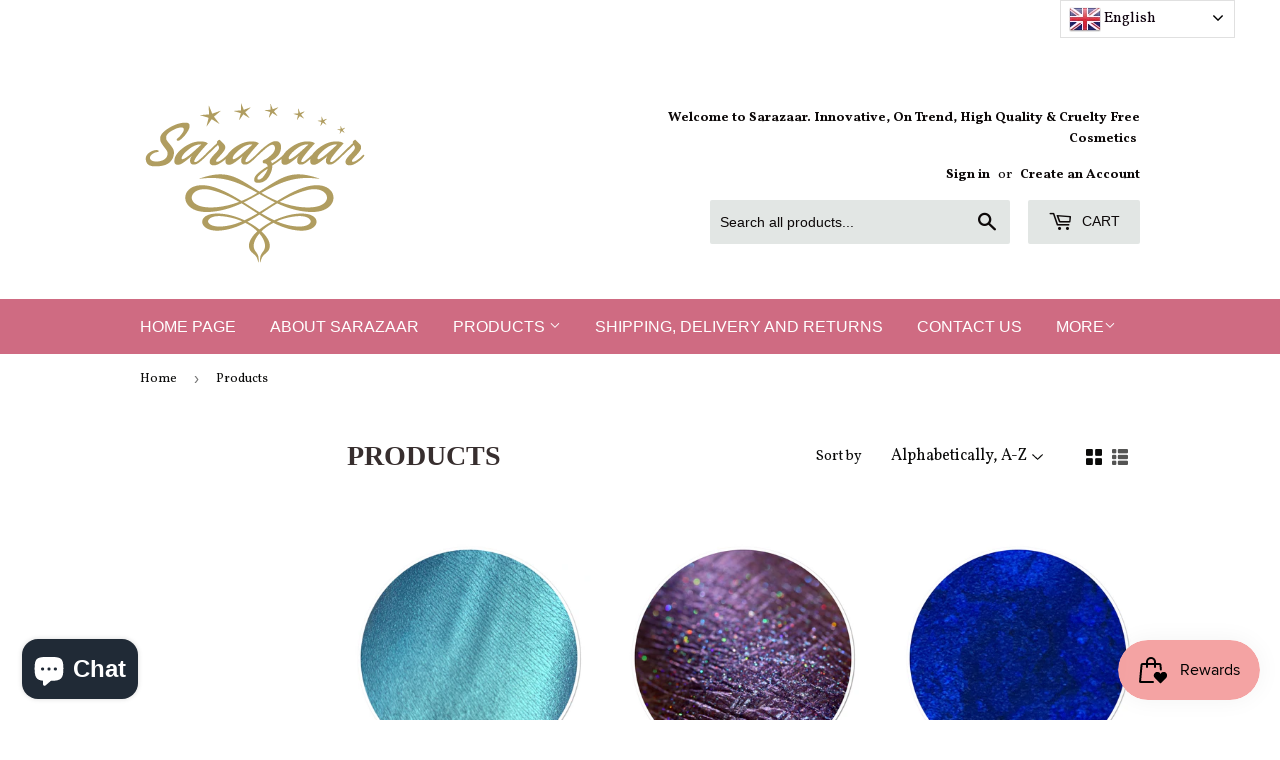

--- FILE ---
content_type: text/html; charset=utf-8
request_url: https://www.sarazaar.com/collections/all?page=2
body_size: 29024
content:
<!doctype html>
<!--[if lt IE 7]><html class="no-js lt-ie9 lt-ie8 lt-ie7" lang="en"> <![endif]-->
<!--[if IE 7]><html class="no-js lt-ie9 lt-ie8" lang="en"> <![endif]-->
<!--[if IE 8]><html class="no-js lt-ie9" lang="en"> <![endif]-->
<!--[if IE 9 ]><html class="ie9 no-js"> <![endif]-->
<!--[if (gt IE 9)|!(IE)]><!--> <html class="no-touch no-js"> <!--<![endif]-->
<head>
 <!-- secomapp-json-ld --> 
 <!-- secomapp-json-ld -->

<!-- smart-seo-json-ld-store -->
<script type="application/ld+json">
{
   "@context": "http://schema.org",
   "@type": "WebSite",
   "url": "https://www.sarazaar.com/",
   "potentialAction": {
     "@type": "SearchAction",
     "target": "https://www.sarazaar.com/search?q={search_term_string}",
     "query-input": "required name=search_term_string"
   }
}
</script>
<script type="application/ld+json">
{
	"@context": "http://schema.org",
	"@type": "Organization",
	"url": "http://www.sarazaar.com"}
</script>
<!-- End - smart-seo-json-ld-store -->



<!-- secomapp-json-ld-Breadcrumb -->
<script type="application/ld+json">
    {
        "@context": "http://schema.org",
        "@type": "BreadcrumbList",
        "itemListElement": [{
            "@type": "ListItem",
            "position": 1,
            "item": {
                "@type": "Website",
                "@id": "https://www.sarazaar.com",
                "name": "Home"
            }
        },{
                "@type": "ListItem",
                "position": 2,
                "item": {
                    "@type": "CollectionPage",
                    "@id":  "https://www.sarazaar.com/collections/all",
                    "name": "Products"
                }
            }]}
</script><!-- secomapp-json-ld-collection -->

<script type="application/ld+json">
    [
        {
            "@context" : "http://schema.org",
            "@type": "CollectionPage",
            "name": "Products",
            "url": "https://www.sarazaar.com/collections/all",
            "description": "",
            "image": "https://www.sarazaar.com/cdn/shopifycloud/storefront/assets/no-image-2048-a2addb12.gif"
        },

        {
            "@context" : "http://schema.org",
            "@type" : "Product",
            "url" : "https://www.sarazaar.com/products/high-shine-foil-pigment-trippin",
            "name" : "High Shine Foil Pigment - Trippin",
            "description" : "◻️ Trippin  Aqua blue with a green tone shift. Trippin is a stunning high shine Green/blue shift shade! This aqua shade is perfect for those tropical paradise  looks. Create an intense colour or a light wash of colour depending on your mood!With a subtle blue green shift, you will be reaching for this pigment all the timeSarazaar high shine pigments are designed to be used wet or dry to add either a sparkle or foil finish to your lookDirections: Use wet or dry depending on what look you want to go for! Dry will give you a sparkle effect whilst wet will give you a foil effect  Ingredients: MICA, CI 77891, CI 77510Net wt 2gVegan &amp; Cruelty Free*If irritation occurs, discontinue use.  ",
            "image": "https://www.sarazaar.com/cdn/shop/products/image_263a1767-6499-447a-acee-01d39a576fd0.jpg?v=1600153573",
            "brand": { "name": "Sarazaar"},
            "sku": "",
            "weight": "5g",
            "offers" : [
            {
                "@type" : "Offer" ,
                "priceCurrency" : "GBP" ,
                "price" : "5" ,
                "priceValidUntil": "2026-04-25",
                "availability" : "http://schema.org/InStock" ,
                "itemCondition": "http://schema.org/NewCondition","url" : "https://www.sarazaar.com/products/high-shine-foil-pigment-trippin?variant=7288710594613" ,
                "seller" : {
                    "@type" : "Organization" ,
                    "name" : "Sarazaar"
                }
            }
        ]},

        {
            "@context" : "http://schema.org",
            "@type" : "Product",
            "url" : "https://www.sarazaar.com/products/high-shine-foil-pigment-galactic-queen",
            "name" : "High Shine Foil Pigment- Galactic Queen",
            "description" : " ◽️Galactic Queen Deep purple with holographic reflects Galactic Queen is a deep purple loose pigment with holographic reflects that diffuse light at different angles to give a rainbow hue within the pigment. Create endless looks with this pigment. Add it to a smoky look for an edgy effect, create your own sleek liner look, the possibilities are endless. Sarazaar high shine pigments are designed to be used wet or dry to add either a sparkle or foil finish to your look. Can be used on eye, face, body and nails  Net Wt2grams IngredientsSYNTHETIC FLUORPHLOGOPITE, ACRYLATES COPOLYMER, TIN OXIDE, CI 77891, CI 77510, CI 77491, CI 77000Vegan  &amp; Cruelty free*Use on an inconspicuous area first. If irritation occurs discontinue use. ",
            "image": "https://www.sarazaar.com/cdn/shop/products/image_5118b2af-6e60-4dce-80ab-3c23ca7d59c1.jpg?v=1600192776",
            "brand": { "name": "Sarazaar"},
            "sku": "",
            "weight": "20g",
            "offers" : [
            {
                "@type" : "Offer" ,
                "priceCurrency" : "GBP" ,
                "price" : "10" ,
                "priceValidUntil": "2026-04-25",
                "availability" : "http://schema.org/InStock" ,
                "itemCondition": "http://schema.org/NewCondition","url" : "https://www.sarazaar.com/products/high-shine-foil-pigment-galactic-queen?variant=13967984885813" ,
                "seller" : {
                    "@type" : "Organization" ,
                    "name" : "Sarazaar"
                }
            }
        ]},

        {
            "@context" : "http://schema.org",
            "@type" : "Product",
            "url" : "https://www.sarazaar.com/products/high-shine-foil-pigment-midnight-sapphire",
            "name" : "High shine foil pigment- Midnight Sapphire",
            "description" : "Midnight Sapphire A deep rich Sapphire blue that has a sparkly reflect, much like a night sky. This intense colour is created to POP!! A pigment you need in your collection and cannot go wrong with!DirectionsApply ontop of a tacky base, preferably Sarazaar glitter fix adhesive gel for maximum hold.IngredientsSynthetic fluorophlogopite, Acrylates Copolymer, Tin Oxide, Cl77891, Cl77510, Cl7700 Vegan &amp; Cruelty Free  * as with all our cosmetics, please test first on an inconsequential area, it irritation occurs discontinue use. ",
            "image": "https://www.sarazaar.com/cdn/shop/products/image_c1b9c7f9-252f-438e-b7a7-359ad240f6e7.jpg?v=1600192405",
            "brand": { "name": "Sarazaar"},
            "sku": "",
            "weight": "20g",
            "offers" : [
            {
                "@type" : "Offer" ,
                "priceCurrency" : "GBP" ,
                "price" : "10" ,
                "priceValidUntil": "2026-04-25",
                "availability" : "http://schema.org/InStock" ,
                "itemCondition": "http://schema.org/NewCondition","url" : "https://www.sarazaar.com/products/high-shine-foil-pigment-midnight-sapphire?variant=30717090922549" ,
                "seller" : {
                    "@type" : "Organization" ,
                    "name" : "Sarazaar"
                }
            }
        ]},

        {
            "@context" : "http://schema.org",
            "@type" : "Product",
            "url" : "https://www.sarazaar.com/products/high-shine-foil-pigment-utopia",
            "name" : "High Shine Foil Pigment- Utopia",
            "description" : "◽️Utopia Magenta Pink Sarazaar high shine pigments are designed to be used wet or dry to add either a sparkle or foil finish to your look. Utopia is a stunning high magenta shade! Directions: Use wet or dry depending on what look you want to go for! Dry will give you a sparkle effect whilst wet will give you a foil effect  Ingredients: SILICA, CI 77000, CI 15880Net wt 2gVegan &amp; Cruelty free*If irritation occurs, discontinue use  ",
            "image": "https://www.sarazaar.com/cdn/shop/products/image_5dd879be-5aab-4e07-9389-89484854115c.jpg?v=1600153722",
            "brand": { "name": "Sarazaar"},
            "sku": "",
            "weight": "5g",
            "offers" : [
            {
                "@type" : "Offer" ,
                "priceCurrency" : "GBP" ,
                "price" : "3" ,
                "priceValidUntil": "2026-04-25",
                "availability" : "http://schema.org/OutOfStock" ,
                "itemCondition": "http://schema.org/NewCondition","url" : "https://www.sarazaar.com/products/high-shine-foil-pigment-utopia?variant=7288755912757" ,
                "seller" : {
                    "@type" : "Organization" ,
                    "name" : "Sarazaar"
                }
            }
        ]},

        {
            "@context" : "http://schema.org",
            "@type" : "Product",
            "url" : "https://www.sarazaar.com/products/limited-edition-holographic-pigment-ethereal",
            "name" : "Holographic Pigment - Ethereal",
            "description" : " ◽️Ethereal Holographic Pigment Our holographic glittery pigment is a unique and new generation of pigment that can be applied anywhere to the face, body and nails. It is superfine and unlike conventional glitter, our pigment is not gritty and will not scratch your skin!ApplicationApply using either fingers or brush and pat and swipe onto desired area. We recommend you prime the skin before application.TOP TIP You can spray a light setting spray so the pigment dust can adhere to the damp skin or use our glitter fix adhesive gel and apply ontop of the gel. Ingredients Acrylates Copolymer, CI7700 Nt weight 1 Gram*Apply to an inconspicuous area first, if irritation occurs, discontinue useVegan and Cruelty free",
            "image": "https://www.sarazaar.com/cdn/shop/products/image_5395f0ad-0467-4b80-95d2-555f896311f0.jpg?v=1600174865",
            "brand": { "name": "Sarazaar"},
            "sku": "",
            "weight": "10g",
            "offers" : [
            {
                "@type" : "Offer" ,
                "priceCurrency" : "GBP" ,
                "price" : "17.50" ,
                "priceValidUntil": "2026-04-25",
                "availability" : "http://schema.org/InStock" ,
                "itemCondition": "http://schema.org/NewCondition","url" : "https://www.sarazaar.com/products/limited-edition-holographic-pigment-ethereal?variant=14393308053557" ,
                "seller" : {
                    "@type" : "Organization" ,
                    "name" : "Sarazaar"
                }
            }
        ]},

        {
            "@context" : "http://schema.org",
            "@type" : "Product",
            "url" : "https://www.sarazaar.com/products/holographic-pigment-trio-ethereal-mystique-galactic-queen",
            "name" : "Holographic Pigment Trio - Ethereal, Mystique &amp; Galactic Queen hi",
            "description" : "Holographic pigment trio Our much anticipated trio is now here! You can now have all three of our holo pigments in this wonderful trio in one go. Ingredientssee individual product listingPlease note discounts do not apply to bundles as these are already discounted ",
            "image": "https://www.sarazaar.com/cdn/shop/products/image_811e1197-e253-410f-bd28-a0a1eab8e53e.jpg?v=1571438852",
            "brand": { "name": "Sarazaar"},
            "sku": "",
            "weight": "10g",
            "offers" : [
            {
                "@type" : "Offer" ,
                "priceCurrency" : "GBP" ,
                "price" : "45" ,
                "priceValidUntil": "2026-04-25",
                "availability" : "http://schema.org/OutOfStock" ,
                "itemCondition": "http://schema.org/NewCondition","url" : "https://www.sarazaar.com/products/holographic-pigment-trio-ethereal-mystique-galactic-queen?variant=29457715036213" ,
                "seller" : {
                    "@type" : "Organization" ,
                    "name" : "Sarazaar"
                }
            }
        ]},

        {
            "@context" : "http://schema.org",
            "@type" : "Product",
            "url" : "https://www.sarazaar.com/products/iridescent-multichrome-shadeshifter-pigment-peritwinkle",
            "name" : "Iridescent multichrome shadeshifter pigment - PeriTwinkle",
            "description" : "PeriTwinkleA beautiful lilac-periwinkle sparkly iridescent multichrome pigment that appears white in the jar but shifts to a beautiful lilac-gold-pink DirectionsFor best application, use alongside our glitter fix gel. Apply alittle gel then pat pigment ontop. You can also use it with our pigment mixing liquid or on its own as a loose eyeshadow Ingredients Silica, CI77891 cruelty free &amp; VeganNet wt1g * use on an inconspicuous area first. If irritation occurs, discontinue use.",
            "image": "https://www.sarazaar.com/cdn/shop/products/image_144600dc-53f7-47c5-bc18-c8674d2141c4.jpg?v=1653588581",
            "brand": { "name": "Sarazaar"},
            "sku": "",
            "weight": "0g",
            "offers" : [
            {
                "@type" : "Offer" ,
                "priceCurrency" : "GBP" ,
                "price" : "18" ,
                "priceValidUntil": "2026-04-25",
                "availability" : "http://schema.org/InStock" ,
                "itemCondition": "http://schema.org/NewCondition","url" : "https://www.sarazaar.com/products/iridescent-multichrome-shadeshifter-pigment-peritwinkle?variant=41087523356725" ,
                "seller" : {
                    "@type" : "Organization" ,
                    "name" : "Sarazaar"
                }
            }
        ]},

        {
            "@context" : "http://schema.org",
            "@type" : "Product",
            "url" : "https://www.sarazaar.com/products/iridescent-multichrome-pigment-spectra",
            "name" : "Iridescent multichrome shadeshifter pigment - Spectra",
            "description" : "SpectraSpectra is a unique and stunning pink base pigment that shifts from pink to peach to green and all the shades inbetween! Iridescent multichrome show up all the colours best under shade and not in direct lightDirectionsFor best application, use alongside our glitter fix gel. Apply alittle gel then pat pigment ontop. You can also use it with our pigment mixing liquid. Ingredients Silica, CI77891 Net wt1gcruelty free &amp; Vegan * use on an inconspicuous place first. If irritation occurs, discontinue use.",
            "image": "https://www.sarazaar.com/cdn/shop/products/image_9b758070-9e5d-4190-b0bc-919d11e8186d.jpg?v=1635114495",
            "brand": { "name": "Sarazaar"},
            "sku": "",
            "weight": "0g",
            "offers" : [
            {
                "@type" : "Offer" ,
                "priceCurrency" : "GBP" ,
                "price" : "13" ,
                "priceValidUntil": "2026-04-25",
                "availability" : "http://schema.org/InStock" ,
                "itemCondition": "http://schema.org/NewCondition","url" : "https://www.sarazaar.com/products/iridescent-multichrome-pigment-spectra?variant=40051789987893" ,
                "seller" : {
                    "@type" : "Organization" ,
                    "name" : "Sarazaar"
                }
            }
        ]},

        {
            "@context" : "http://schema.org",
            "@type" : "Product",
            "url" : "https://www.sarazaar.com/products/multichrome-shadeshifter-pigment-daydream",
            "name" : "Iridescent Multichrome shadeshifter pigment- DayDream",
            "description" : "DaydreamDaydream is our stunning new iridescent multichrome pigment. The pigment appears orange- peach in the jar but goes on the skin leaving magical purple/mint shift. Our iridescent multichromes show better multichrome facets in the shade rather than direct sunlight/light. DirectionsFor best application, use alongside our glitter fix gel. Apply alittle gel then pat pigment ontop. You can also use it with our pigment mixing liquid. Ingredients Silica, CI77891 Net wt1gcruelty free &amp; Vegan * use on an inconspicuous place first. If irritation occurs, discontinue use.",
            "image": "https://www.sarazaar.com/cdn/shop/products/image_cdbe1459-b36f-4a3c-bd74-f4fc43ccb1be.jpg?v=1634824868",
            "brand": { "name": "Sarazaar"},
            "sku": "",
            "weight": "30g",
            "offers" : [
            {
                "@type" : "Offer" ,
                "priceCurrency" : "GBP" ,
                "price" : "13" ,
                "priceValidUntil": "2026-04-25",
                "availability" : "http://schema.org/OutOfStock" ,
                "itemCondition": "http://schema.org/NewCondition","url" : "https://www.sarazaar.com/products/multichrome-shadeshifter-pigment-daydream?variant=40035371679797" ,
                "seller" : {
                    "@type" : "Organization" ,
                    "name" : "Sarazaar"
                }
            }
        ]},

        {
            "@context" : "http://schema.org",
            "@type" : "Product",
            "url" : "https://www.sarazaar.com/products/multichrome-shadeshifter-pigment-solaris",
            "name" : "Iridescent Multichrome shadeshifter pigment- Solaris",
            "description" : "SolarisSolaris is our multichrome shadeshifter pigment named after the latin for sun. With a peachy to golden yellow hue this magical pigment gives you the sunset in a jar! Best shift is viewed away from direct light/sunlight and in the shade.  DirectionsFor best application, use alongside our glitter fix gel. Apply alittle gel then pat pigment ontop. You can also use it with our pigment mixing liquid. Ingredients Silica, CI77891 Net wt1g cruelty free &amp; Vegan * use on an inconspicuous place first. If irritation occurs, discontinue use.",
            "image": "https://www.sarazaar.com/cdn/shop/products/image_9138709e-4e59-46ee-baaa-8a495a26deae.jpg?v=1634825207",
            "brand": { "name": "Sarazaar"},
            "sku": "",
            "weight": "0g",
            "offers" : [
            {
                "@type" : "Offer" ,
                "priceCurrency" : "GBP" ,
                "price" : "16" ,
                "priceValidUntil": "2026-04-25",
                "availability" : "http://schema.org/InStock" ,
                "itemCondition": "http://schema.org/NewCondition","url" : "https://www.sarazaar.com/products/multichrome-shadeshifter-pigment-solaris?variant=40035403104309" ,
                "seller" : {
                    "@type" : "Organization" ,
                    "name" : "Sarazaar"
                }
            }
        ]},

        {
            "@context" : "http://schema.org",
            "@type" : "Product",
            "url" : "https://www.sarazaar.com/products/luxurious-handcrafted-3d-silk-lashes-famous",
            "name" : "Luxurious handcrafted 3D silk lashes - Famous",
            "description" : "Famous is our beautiful new crisscrossing lash which creates a real lash effect whilst adding volume. The lashes can be worn on either eye. Cut to size for comfort. Reusable upto 20 times with care  ",
            "image": "https://www.sarazaar.com/cdn/shop/products/image_17e282e0-c776-4477-8218-43a60a762236.jpg?v=1574274038",
            "brand": { "name": "Sarazaar"},
            "sku": "",
            "weight": "30g",
            "offers" : [
            {
                "@type" : "Offer" ,
                "priceCurrency" : "GBP" ,
                "price" : "6" ,
                "priceValidUntil": "2026-04-25",
                "availability" : "http://schema.org/InStock" ,
                "itemCondition": "http://schema.org/NewCondition","url" : "https://www.sarazaar.com/products/luxurious-handcrafted-3d-silk-lashes-famous?variant=12739084353589" ,
                "seller" : {
                    "@type" : "Organization" ,
                    "name" : "Sarazaar"
                }
            }
        ]},

        {
            "@context" : "http://schema.org",
            "@type" : "Product",
            "url" : "https://www.sarazaar.com/products/luxurious-handcrafted-3d-silk-lashes-flutter",
            "name" : "Luxurious handcrafted 3D silk lashes - Setara",
            "description" : "Handcrafted 3D silk lashes. This style is a dramatic flirty fluttery style that suits all eye shapes to create a whispy finish to your eye look These lashes can be worn on either eye. Cut to size and comfort ",
            "image": "https://www.sarazaar.com/cdn/shop/products/image_953cbd93-b0d8-4515-a830-9e8b9efa565e.jpg?v=1574273323",
            "brand": { "name": "Sarazaar"},
            "sku": "",
            "weight": "30g",
            "offers" : [
            {
                "@type" : "Offer" ,
                "priceCurrency" : "GBP" ,
                "price" : "5" ,
                "priceValidUntil": "2026-04-25",
                "availability" : "http://schema.org/InStock" ,
                "itemCondition": "http://schema.org/NewCondition","url" : "https://www.sarazaar.com/products/luxurious-handcrafted-3d-silk-lashes-flutter?variant=12739081011253" ,
                "seller" : {
                    "@type" : "Organization" ,
                    "name" : "Sarazaar"
                }
            }
        ]},

        {
            "@context" : "http://schema.org",
            "@type" : "Product",
            "url" : "https://www.sarazaar.com/products/multichrome-shadeshifter-pigment-green-with-envy",
            "name" : "Multichrome shadeshifter pigment - Green With Envy",
            "description" : "Green With EnvyFrom the most stunning green to a lovely gold  and almost copper this pigment will have everyone green with envy. A must have for any green eyeshadow lover!DirectionsApply with either a finger or Brush. For maximum colour payoff we recommend using our glitter fix adhesive gel as a primer. Ingredients Silica, CI 77891 Net wt: 1g Vegan &amp; Cruelty Free* Use on an inconspicuous area first. If irritation occurs, discontinue use** Jars may appear less full due to settling &amp; density of the pigments but are weighed at exactly 1 gram of product. ",
            "image": "https://www.sarazaar.com/cdn/shop/products/image_d057c2f4-5d45-467b-8d5d-d904e0110c44.jpg?v=1600940677",
            "brand": { "name": "Sarazaar"},
            "sku": "",
            "weight": "40g",
            "offers" : [
            {
                "@type" : "Offer" ,
                "priceCurrency" : "GBP" ,
                "price" : "18" ,
                "priceValidUntil": "2026-04-25",
                "availability" : "http://schema.org/InStock" ,
                "itemCondition": "http://schema.org/NewCondition","url" : "https://www.sarazaar.com/products/multichrome-shadeshifter-pigment-green-with-envy?variant=32961953562677" ,
                "seller" : {
                    "@type" : "Organization" ,
                    "name" : "Sarazaar"
                }
            }
        ]},

        {
            "@context" : "http://schema.org",
            "@type" : "Product",
            "url" : "https://www.sarazaar.com/products/multichrome-shadeshifter-pigment-i-lava-you",
            "name" : "Multichrome shadeshifter pigment - I Lava You",
            "description" : "I Lava YouThe colour change from Magenta to Amber to a fiery gold will have you in Lava! with this beautiful pigment. DirectionsApply with either a finger or Brush. For maximum colour payoff we recommend using our glitter fix adhesive gel as a primer. Ingredients Silica, CI 77891 Net Wt: 1g Vegan &amp; Cruelty Free* Use on an inconspicuous area first. If irritation occurs, discontinue use** Jars may appear less full due to settling &amp; density of the pigments but are weighed at exactly 1 gram of product. ",
            "image": "https://www.sarazaar.com/cdn/shop/products/image_94aae0f0-d364-480e-bf53-277f48f40bb2.jpg?v=1619359486",
            "brand": { "name": "Sarazaar"},
            "sku": "",
            "weight": "0g",
            "offers" : [
            {
                "@type" : "Offer" ,
                "priceCurrency" : "GBP" ,
                "price" : "16" ,
                "priceValidUntil": "2026-04-25",
                "availability" : "http://schema.org/InStock" ,
                "itemCondition": "http://schema.org/NewCondition","url" : "https://www.sarazaar.com/products/multichrome-shadeshifter-pigment-i-lava-you?variant=32963779788853" ,
                "seller" : {
                    "@type" : "Organization" ,
                    "name" : "Sarazaar"
                }
            }
        ]},

        {
            "@context" : "http://schema.org",
            "@type" : "Product",
            "url" : "https://www.sarazaar.com/products/multichrome-shadeshifter-pigment-sweet-sour-candy",
            "name" : "Multichrome shadeshifter pigment - Sweet &amp; Sour Candy",
            "description" : "Sweet &amp; Sour CandyA colour shift from a burnt orange, gold to almost green, this pigment will have you reminiscing of your childhood favourite candyDirectionsApply with either a finger or Brush. For maximum colour payoff we recommend using our glitter fix adhesive gel as a primer. Ingredients Silica, CI 77891 Net Wt:1g Vegan &amp; Cruelty Free* Use on an inconspicuous area first. If irritation occurs, discontinue use** Jars may appear less full due to settling &amp; density of the pigments but are weighed at exactly 1 gram of product.",
            "image": "https://www.sarazaar.com/cdn/shop/products/image_7b01b0e2-5fe7-468c-ab11-3d4d81696e1d.jpg?v=1601058716",
            "brand": { "name": "Sarazaar"},
            "sku": "",
            "weight": "40g",
            "offers" : [
            {
                "@type" : "Offer" ,
                "priceCurrency" : "GBP" ,
                "price" : "12" ,
                "priceValidUntil": "2026-04-25",
                "availability" : "http://schema.org/InStock" ,
                "itemCondition": "http://schema.org/NewCondition","url" : "https://www.sarazaar.com/products/multichrome-shadeshifter-pigment-sweet-sour-candy?variant=32963781296181" ,
                "seller" : {
                    "@type" : "Organization" ,
                    "name" : "Sarazaar"
                }
            }
        ]},

        {
            "@context" : "http://schema.org",
            "@type" : "Product",
            "url" : "https://www.sarazaar.com/products/multichrome-shadeshifter-pigment-what-the-flip",
            "name" : "Multichrome Shadeshifter pigment - What The Flip",
            "description" : "What The FlipWhat the flip? Literally! Watch this shade flip colour from a green to purple just by looking at it from a different angle DirectionsApply with either a finger or Brush. For maximum colour payoff we recommend using our glitter fix adhesive gel as a primer. Ingredients Silica, CI 77891 Nt Wt: 1gVegan &amp; Cruelty Free* Use on an inconspicuous area first. If irritation occurs, discontinue use** Jars may appear less full due to settling &amp; density of the pigments but are weighed at exactly 1 gram of product. ",
            "image": "https://www.sarazaar.com/cdn/shop/products/image_58d6cbcd-b61b-40d3-b589-07aedff18970.jpg?v=1619359253",
            "brand": { "name": "Sarazaar"},
            "sku": "",
            "weight": "40g",
            "offers" : [
            {
                "@type" : "Offer" ,
                "priceCurrency" : "GBP" ,
                "price" : "10" ,
                "priceValidUntil": "2026-04-25",
                "availability" : "http://schema.org/InStock" ,
                "itemCondition": "http://schema.org/NewCondition","url" : "https://www.sarazaar.com/products/multichrome-shadeshifter-pigment-what-the-flip?variant=32963777724469" ,
                "seller" : {
                    "@type" : "Organization" ,
                    "name" : "Sarazaar"
                }
            }
        ]},

        {
            "@context" : "http://schema.org",
            "@type" : "Product",
            "url" : "https://www.sarazaar.com/products/pigment-queen-of-darkness",
            "name" : "Pigment - Queen of Darkness",
            "description" : "Queen of DarknessShe’s dark, she’s mysterious and best of all, she’s a Queen! A beautiful dark grey/black pigment with relects of silver and iridescent that will have you captivated. Your smoky eye looks will never be the same. DirectionsWhen using dry, Apply over a tacky base, preferably our glitter fix adhesive gel. You can use either brush or fingers to apply this pigment.You can also apply wet using our mixing medium. A wet application dries down completely with a few seconds to a minute. A wet application will also give you a darker finish.Ingredients SYNTHETIC FLUORPHLOGOPITE, ALUMINA, TIN OXIDE, CI 77891, CI 77499 Net wt2grams*use on an inconspicuous area first. If irritation occurs discontinue use. ",
            "image": "https://www.sarazaar.com/cdn/shop/products/image_45a93b2d-619d-4dc4-8a31-d2af8635874d.jpg?v=1612876027",
            "brand": { "name": "Sarazaar"},
            "sku": "",
            "weight": "50g",
            "offers" : [
            {
                "@type" : "Offer" ,
                "priceCurrency" : "GBP" ,
                "price" : "10" ,
                "priceValidUntil": "2026-04-25",
                "availability" : "http://schema.org/InStock" ,
                "itemCondition": "http://schema.org/NewCondition","url" : "https://www.sarazaar.com/products/pigment-queen-of-darkness?variant=33438636998709" ,
                "seller" : {
                    "@type" : "Organization" ,
                    "name" : "Sarazaar"
                }
            }
        ]},

        {
            "@context" : "http://schema.org",
            "@type" : "Product",
            "url" : "https://www.sarazaar.com/products/pigment-mixing-liquid",
            "name" : "Pigment Mixing Liquid",
            "description" : "Pigment Mixing LiquidYou have just unlocked the next level to your pigments. Our pigment mixing liquid is a must have for any makeup artist &amp; enthusiast to add to their kits that adds versatility to your pigments.How to useUse the mixing liquid by adding a few drops into the a mixing container (pigment jar lid can be used) and add a little pigment. Or you can add the pigment first then the drops, its completely upto you! Mix with a brush, add more drops or pigment to reach the consistency you require. The transformed pigment dries in about 20-30 seconds once applied and stays put. You can now use your pigment as a liner, or body paint.For glitter adhesive please see our glitter adhesive gel as the pigment mixing liquid will not work for the glitters.Ingredients AQUA (WATER), ALCOHOL DENAT,PVP, BUTYLENE GLYCOL, POLYSORBATE 20,PHENOXYETHANOL, ETHYLHEXYLGLYCERIN,GLYCERIN, PANTHENOLMade in the UKCruelty Free - Vegan *use on an inconspicuous area first, if irritation occurs, discontinue use. Do not put directly into your eyes. Do not swallow. Keep out of reach of children. Flammable.",
            "image": "https://www.sarazaar.com/cdn/shop/products/image_a294ff81-3a75-4443-ae47-4bccffc8024b.jpg?v=1609461064",
            "brand": { "name": "Sarazaar"},
            "sku": "",
            "weight": "50g",
            "offers" : [
            {
                "@type" : "Offer" ,
                "priceCurrency" : "GBP" ,
                "price" : "11.99" ,
                "priceValidUntil": "2026-04-25",
                "availability" : "http://schema.org/InStock" ,
                "itemCondition": "http://schema.org/NewCondition","url" : "https://www.sarazaar.com/products/pigment-mixing-liquid?variant=31681690959925" ,
                "seller" : {
                    "@type" : "Organization" ,
                    "name" : "Sarazaar"
                }
            }
        ]}]
</script> 


  <!-- Basic page needs ================================================== -->
  <meta charset="utf-8">
  <meta http-equiv="X-UA-Compatible" content="IE=edge,chrome=1">

  
  <link rel="shortcut icon" href="//www.sarazaar.com/cdn/shop/files/SARAZAAR_32x32.JPG?v=1615922098" type="image/png" />
  

  <!-- Title and description ================================================== -->
  <title>
  Products &ndash; Page 2 &ndash; Sarazaar
  </title>


  

  <!-- Product meta ================================================== -->
  
<meta property="og:site_name" content="Sarazaar">
<meta property="og:url" content="https://www.sarazaar.com/collections/all?page=2">
<meta property="og:title" content="Products">
<meta property="og:type" content="website">
<meta property="og:description" content="From our 24K gold infused highlighters to our luxury pure pigments, you will find the most exquisite cosmetics here">



  <meta name="twitter:site" content="@sarazaar_">


  <meta name="twitter:card" content="summary">

<meta name="twitter:title" content="Products">
<meta name="twitter:description" content="From our 24K gold infused highlighters to our luxury pure pigments, you will find the most exquisite cosmetics here">


  <!-- Helpers ================================================== -->
  <link rel="canonical" href="https://www.sarazaar.com/collections/all?page=2">
  <meta name="viewport" content="width=device-width,initial-scale=1">

  <!-- CSS ================================================== -->
  <link href="//www.sarazaar.com/cdn/shop/t/5/assets/theme.scss.css?v=43819956123362644321765438621" rel="stylesheet" type="text/css" media="all" />
  
  
  
  <link href="//fonts.googleapis.com/css?family=Vollkorn:400,700" rel="stylesheet" type="text/css" media="all" />





  <!-- Header hook for plugins ================================================== -->
  <script>window.performance && window.performance.mark && window.performance.mark('shopify.content_for_header.start');</script><meta name="google-site-verification" content="ZlVSk7JrxFQc8UQP97PtQGrHTfzUFjLM46-3llcPRgw">
<meta id="shopify-digital-wallet" name="shopify-digital-wallet" content="/12902913/digital_wallets/dialog">
<meta name="shopify-checkout-api-token" content="8281a0e176714cf0e46302bac55c78a7">
<meta id="in-context-paypal-metadata" data-shop-id="12902913" data-venmo-supported="false" data-environment="production" data-locale="en_US" data-paypal-v4="true" data-currency="GBP">
<link rel="alternate" type="application/atom+xml" title="Feed" href="/collections/all.atom" />
<link rel="prev" href="/collections/all?page=1">
<link rel="next" href="/collections/all?page=3">
<script async="async" src="/checkouts/internal/preloads.js?locale=en-GB"></script>
<link rel="preconnect" href="https://shop.app" crossorigin="anonymous">
<script async="async" src="https://shop.app/checkouts/internal/preloads.js?locale=en-GB&shop_id=12902913" crossorigin="anonymous"></script>
<script id="apple-pay-shop-capabilities" type="application/json">{"shopId":12902913,"countryCode":"GB","currencyCode":"GBP","merchantCapabilities":["supports3DS"],"merchantId":"gid:\/\/shopify\/Shop\/12902913","merchantName":"Sarazaar","requiredBillingContactFields":["postalAddress","email","phone"],"requiredShippingContactFields":["postalAddress","email","phone"],"shippingType":"shipping","supportedNetworks":["visa","maestro","masterCard","amex","discover","elo"],"total":{"type":"pending","label":"Sarazaar","amount":"1.00"},"shopifyPaymentsEnabled":true,"supportsSubscriptions":true}</script>
<script id="shopify-features" type="application/json">{"accessToken":"8281a0e176714cf0e46302bac55c78a7","betas":["rich-media-storefront-analytics"],"domain":"www.sarazaar.com","predictiveSearch":true,"shopId":12902913,"locale":"en"}</script>
<script>var Shopify = Shopify || {};
Shopify.shop = "sarazaar.myshopify.com";
Shopify.locale = "en";
Shopify.currency = {"active":"GBP","rate":"1.0"};
Shopify.country = "GB";
Shopify.theme = {"name":"Supply","id":170758727,"schema_name":"Supply","schema_version":"2.0.5","theme_store_id":679,"role":"main"};
Shopify.theme.handle = "null";
Shopify.theme.style = {"id":null,"handle":null};
Shopify.cdnHost = "www.sarazaar.com/cdn";
Shopify.routes = Shopify.routes || {};
Shopify.routes.root = "/";</script>
<script type="module">!function(o){(o.Shopify=o.Shopify||{}).modules=!0}(window);</script>
<script>!function(o){function n(){var o=[];function n(){o.push(Array.prototype.slice.apply(arguments))}return n.q=o,n}var t=o.Shopify=o.Shopify||{};t.loadFeatures=n(),t.autoloadFeatures=n()}(window);</script>
<script>
  window.ShopifyPay = window.ShopifyPay || {};
  window.ShopifyPay.apiHost = "shop.app\/pay";
  window.ShopifyPay.redirectState = null;
</script>
<script id="shop-js-analytics" type="application/json">{"pageType":"collection"}</script>
<script defer="defer" async type="module" src="//www.sarazaar.com/cdn/shopifycloud/shop-js/modules/v2/client.init-shop-cart-sync_BT-GjEfc.en.esm.js"></script>
<script defer="defer" async type="module" src="//www.sarazaar.com/cdn/shopifycloud/shop-js/modules/v2/chunk.common_D58fp_Oc.esm.js"></script>
<script defer="defer" async type="module" src="//www.sarazaar.com/cdn/shopifycloud/shop-js/modules/v2/chunk.modal_xMitdFEc.esm.js"></script>
<script type="module">
  await import("//www.sarazaar.com/cdn/shopifycloud/shop-js/modules/v2/client.init-shop-cart-sync_BT-GjEfc.en.esm.js");
await import("//www.sarazaar.com/cdn/shopifycloud/shop-js/modules/v2/chunk.common_D58fp_Oc.esm.js");
await import("//www.sarazaar.com/cdn/shopifycloud/shop-js/modules/v2/chunk.modal_xMitdFEc.esm.js");

  window.Shopify.SignInWithShop?.initShopCartSync?.({"fedCMEnabled":true,"windoidEnabled":true});

</script>
<script>
  window.Shopify = window.Shopify || {};
  if (!window.Shopify.featureAssets) window.Shopify.featureAssets = {};
  window.Shopify.featureAssets['shop-js'] = {"shop-cart-sync":["modules/v2/client.shop-cart-sync_DZOKe7Ll.en.esm.js","modules/v2/chunk.common_D58fp_Oc.esm.js","modules/v2/chunk.modal_xMitdFEc.esm.js"],"init-fed-cm":["modules/v2/client.init-fed-cm_B6oLuCjv.en.esm.js","modules/v2/chunk.common_D58fp_Oc.esm.js","modules/v2/chunk.modal_xMitdFEc.esm.js"],"shop-cash-offers":["modules/v2/client.shop-cash-offers_D2sdYoxE.en.esm.js","modules/v2/chunk.common_D58fp_Oc.esm.js","modules/v2/chunk.modal_xMitdFEc.esm.js"],"shop-login-button":["modules/v2/client.shop-login-button_QeVjl5Y3.en.esm.js","modules/v2/chunk.common_D58fp_Oc.esm.js","modules/v2/chunk.modal_xMitdFEc.esm.js"],"pay-button":["modules/v2/client.pay-button_DXTOsIq6.en.esm.js","modules/v2/chunk.common_D58fp_Oc.esm.js","modules/v2/chunk.modal_xMitdFEc.esm.js"],"shop-button":["modules/v2/client.shop-button_DQZHx9pm.en.esm.js","modules/v2/chunk.common_D58fp_Oc.esm.js","modules/v2/chunk.modal_xMitdFEc.esm.js"],"avatar":["modules/v2/client.avatar_BTnouDA3.en.esm.js"],"init-windoid":["modules/v2/client.init-windoid_CR1B-cfM.en.esm.js","modules/v2/chunk.common_D58fp_Oc.esm.js","modules/v2/chunk.modal_xMitdFEc.esm.js"],"init-shop-for-new-customer-accounts":["modules/v2/client.init-shop-for-new-customer-accounts_C_vY_xzh.en.esm.js","modules/v2/client.shop-login-button_QeVjl5Y3.en.esm.js","modules/v2/chunk.common_D58fp_Oc.esm.js","modules/v2/chunk.modal_xMitdFEc.esm.js"],"init-shop-email-lookup-coordinator":["modules/v2/client.init-shop-email-lookup-coordinator_BI7n9ZSv.en.esm.js","modules/v2/chunk.common_D58fp_Oc.esm.js","modules/v2/chunk.modal_xMitdFEc.esm.js"],"init-shop-cart-sync":["modules/v2/client.init-shop-cart-sync_BT-GjEfc.en.esm.js","modules/v2/chunk.common_D58fp_Oc.esm.js","modules/v2/chunk.modal_xMitdFEc.esm.js"],"shop-toast-manager":["modules/v2/client.shop-toast-manager_DiYdP3xc.en.esm.js","modules/v2/chunk.common_D58fp_Oc.esm.js","modules/v2/chunk.modal_xMitdFEc.esm.js"],"init-customer-accounts":["modules/v2/client.init-customer-accounts_D9ZNqS-Q.en.esm.js","modules/v2/client.shop-login-button_QeVjl5Y3.en.esm.js","modules/v2/chunk.common_D58fp_Oc.esm.js","modules/v2/chunk.modal_xMitdFEc.esm.js"],"init-customer-accounts-sign-up":["modules/v2/client.init-customer-accounts-sign-up_iGw4briv.en.esm.js","modules/v2/client.shop-login-button_QeVjl5Y3.en.esm.js","modules/v2/chunk.common_D58fp_Oc.esm.js","modules/v2/chunk.modal_xMitdFEc.esm.js"],"shop-follow-button":["modules/v2/client.shop-follow-button_CqMgW2wH.en.esm.js","modules/v2/chunk.common_D58fp_Oc.esm.js","modules/v2/chunk.modal_xMitdFEc.esm.js"],"checkout-modal":["modules/v2/client.checkout-modal_xHeaAweL.en.esm.js","modules/v2/chunk.common_D58fp_Oc.esm.js","modules/v2/chunk.modal_xMitdFEc.esm.js"],"shop-login":["modules/v2/client.shop-login_D91U-Q7h.en.esm.js","modules/v2/chunk.common_D58fp_Oc.esm.js","modules/v2/chunk.modal_xMitdFEc.esm.js"],"lead-capture":["modules/v2/client.lead-capture_BJmE1dJe.en.esm.js","modules/v2/chunk.common_D58fp_Oc.esm.js","modules/v2/chunk.modal_xMitdFEc.esm.js"],"payment-terms":["modules/v2/client.payment-terms_Ci9AEqFq.en.esm.js","modules/v2/chunk.common_D58fp_Oc.esm.js","modules/v2/chunk.modal_xMitdFEc.esm.js"]};
</script>
<script>(function() {
  var isLoaded = false;
  function asyncLoad() {
    if (isLoaded) return;
    isLoaded = true;
    var urls = ["https:\/\/shipping-bar-cdn.shopstorm.com\/assets\/app\/shipping-bars-v1-ff08ae7c8412dd7435d796e8fe5c2f73208eb45d9e2c9df265e443df3801a6eb.js?shop=sarazaar.myshopify.com","https:\/\/pandaapps.in\/apps\/languagepanda\/dist\/js\/language-pandav2.js?shop=sarazaar.myshopify.com","https:\/\/cdn.shopify.com\/s\/files\/1\/1290\/2913\/t\/5\/assets\/sca-qv-scripts-noconfig.js?7668\u0026shop=sarazaar.myshopify.com","\/\/shopify.privy.com\/widget.js?shop=sarazaar.myshopify.com","https:\/\/trust.conversionbear.com\/script?app=trust_badge\u0026shop=sarazaar.myshopify.com","https:\/\/ecommplugins-scripts.trustpilot.com\/v2.1\/js\/header.min.js?settings=eyJrZXkiOiJiWERoY0dpUlRWb29LT09xIiwicyI6Im5vbmUifQ==\u0026v=2.5\u0026shop=sarazaar.myshopify.com","https:\/\/ecommplugins-trustboxsettings.trustpilot.com\/sarazaar.myshopify.com.js?settings=1683586987740\u0026shop=sarazaar.myshopify.com","https:\/\/widget.trustpilot.com\/bootstrap\/v5\/tp.widget.sync.bootstrap.min.js?shop=sarazaar.myshopify.com","https:\/\/widget.trustpilot.com\/bootstrap\/v5\/tp.widget.sync.bootstrap.min.js?shop=sarazaar.myshopify.com","https:\/\/js.smile.io\/v1\/smile-shopify.js?shop=sarazaar.myshopify.com","https:\/\/sales-pop.carecart.io\/lib\/salesnotifier.js?shop=sarazaar.myshopify.com","https:\/\/cdn.nfcube.com\/instafeed-5223bfe3597302bcaadc56cb359de61f.js?shop=sarazaar.myshopify.com","https:\/\/s3.eu-west-1.amazonaws.com\/production-klarna-il-shopify-osm\/a6c5e37d3b587ca7438f15aa90b429b47085a035\/sarazaar.myshopify.com-1708599468103.js?shop=sarazaar.myshopify.com"];
    for (var i = 0; i < urls.length; i++) {
      var s = document.createElement('script');
      s.type = 'text/javascript';
      s.async = true;
      s.src = urls[i];
      var x = document.getElementsByTagName('script')[0];
      x.parentNode.insertBefore(s, x);
    }
  };
  if(window.attachEvent) {
    window.attachEvent('onload', asyncLoad);
  } else {
    window.addEventListener('load', asyncLoad, false);
  }
})();</script>
<script id="__st">var __st={"a":12902913,"offset":0,"reqid":"915840ba-e528-4403-916b-b317fe45fdaf-1769319882","pageurl":"www.sarazaar.com\/collections\/all?page=2","u":"4fb18a7d6112","p":"collection"};</script>
<script>window.ShopifyPaypalV4VisibilityTracking = true;</script>
<script id="captcha-bootstrap">!function(){'use strict';const t='contact',e='account',n='new_comment',o=[[t,t],['blogs',n],['comments',n],[t,'customer']],c=[[e,'customer_login'],[e,'guest_login'],[e,'recover_customer_password'],[e,'create_customer']],r=t=>t.map((([t,e])=>`form[action*='/${t}']:not([data-nocaptcha='true']) input[name='form_type'][value='${e}']`)).join(','),a=t=>()=>t?[...document.querySelectorAll(t)].map((t=>t.form)):[];function s(){const t=[...o],e=r(t);return a(e)}const i='password',u='form_key',d=['recaptcha-v3-token','g-recaptcha-response','h-captcha-response',i],f=()=>{try{return window.sessionStorage}catch{return}},m='__shopify_v',_=t=>t.elements[u];function p(t,e,n=!1){try{const o=window.sessionStorage,c=JSON.parse(o.getItem(e)),{data:r}=function(t){const{data:e,action:n}=t;return t[m]||n?{data:e,action:n}:{data:t,action:n}}(c);for(const[e,n]of Object.entries(r))t.elements[e]&&(t.elements[e].value=n);n&&o.removeItem(e)}catch(o){console.error('form repopulation failed',{error:o})}}const l='form_type',E='cptcha';function T(t){t.dataset[E]=!0}const w=window,h=w.document,L='Shopify',v='ce_forms',y='captcha';let A=!1;((t,e)=>{const n=(g='f06e6c50-85a8-45c8-87d0-21a2b65856fe',I='https://cdn.shopify.com/shopifycloud/storefront-forms-hcaptcha/ce_storefront_forms_captcha_hcaptcha.v1.5.2.iife.js',D={infoText:'Protected by hCaptcha',privacyText:'Privacy',termsText:'Terms'},(t,e,n)=>{const o=w[L][v],c=o.bindForm;if(c)return c(t,g,e,D).then(n);var r;o.q.push([[t,g,e,D],n]),r=I,A||(h.body.append(Object.assign(h.createElement('script'),{id:'captcha-provider',async:!0,src:r})),A=!0)});var g,I,D;w[L]=w[L]||{},w[L][v]=w[L][v]||{},w[L][v].q=[],w[L][y]=w[L][y]||{},w[L][y].protect=function(t,e){n(t,void 0,e),T(t)},Object.freeze(w[L][y]),function(t,e,n,w,h,L){const[v,y,A,g]=function(t,e,n){const i=e?o:[],u=t?c:[],d=[...i,...u],f=r(d),m=r(i),_=r(d.filter((([t,e])=>n.includes(e))));return[a(f),a(m),a(_),s()]}(w,h,L),I=t=>{const e=t.target;return e instanceof HTMLFormElement?e:e&&e.form},D=t=>v().includes(t);t.addEventListener('submit',(t=>{const e=I(t);if(!e)return;const n=D(e)&&!e.dataset.hcaptchaBound&&!e.dataset.recaptchaBound,o=_(e),c=g().includes(e)&&(!o||!o.value);(n||c)&&t.preventDefault(),c&&!n&&(function(t){try{if(!f())return;!function(t){const e=f();if(!e)return;const n=_(t);if(!n)return;const o=n.value;o&&e.removeItem(o)}(t);const e=Array.from(Array(32),(()=>Math.random().toString(36)[2])).join('');!function(t,e){_(t)||t.append(Object.assign(document.createElement('input'),{type:'hidden',name:u})),t.elements[u].value=e}(t,e),function(t,e){const n=f();if(!n)return;const o=[...t.querySelectorAll(`input[type='${i}']`)].map((({name:t})=>t)),c=[...d,...o],r={};for(const[a,s]of new FormData(t).entries())c.includes(a)||(r[a]=s);n.setItem(e,JSON.stringify({[m]:1,action:t.action,data:r}))}(t,e)}catch(e){console.error('failed to persist form',e)}}(e),e.submit())}));const S=(t,e)=>{t&&!t.dataset[E]&&(n(t,e.some((e=>e===t))),T(t))};for(const o of['focusin','change'])t.addEventListener(o,(t=>{const e=I(t);D(e)&&S(e,y())}));const B=e.get('form_key'),M=e.get(l),P=B&&M;t.addEventListener('DOMContentLoaded',(()=>{const t=y();if(P)for(const e of t)e.elements[l].value===M&&p(e,B);[...new Set([...A(),...v().filter((t=>'true'===t.dataset.shopifyCaptcha))])].forEach((e=>S(e,t)))}))}(h,new URLSearchParams(w.location.search),n,t,e,['guest_login'])})(!0,!0)}();</script>
<script integrity="sha256-4kQ18oKyAcykRKYeNunJcIwy7WH5gtpwJnB7kiuLZ1E=" data-source-attribution="shopify.loadfeatures" defer="defer" src="//www.sarazaar.com/cdn/shopifycloud/storefront/assets/storefront/load_feature-a0a9edcb.js" crossorigin="anonymous"></script>
<script crossorigin="anonymous" defer="defer" src="//www.sarazaar.com/cdn/shopifycloud/storefront/assets/shopify_pay/storefront-65b4c6d7.js?v=20250812"></script>
<script data-source-attribution="shopify.dynamic_checkout.dynamic.init">var Shopify=Shopify||{};Shopify.PaymentButton=Shopify.PaymentButton||{isStorefrontPortableWallets:!0,init:function(){window.Shopify.PaymentButton.init=function(){};var t=document.createElement("script");t.src="https://www.sarazaar.com/cdn/shopifycloud/portable-wallets/latest/portable-wallets.en.js",t.type="module",document.head.appendChild(t)}};
</script>
<script data-source-attribution="shopify.dynamic_checkout.buyer_consent">
  function portableWalletsHideBuyerConsent(e){var t=document.getElementById("shopify-buyer-consent"),n=document.getElementById("shopify-subscription-policy-button");t&&n&&(t.classList.add("hidden"),t.setAttribute("aria-hidden","true"),n.removeEventListener("click",e))}function portableWalletsShowBuyerConsent(e){var t=document.getElementById("shopify-buyer-consent"),n=document.getElementById("shopify-subscription-policy-button");t&&n&&(t.classList.remove("hidden"),t.removeAttribute("aria-hidden"),n.addEventListener("click",e))}window.Shopify?.PaymentButton&&(window.Shopify.PaymentButton.hideBuyerConsent=portableWalletsHideBuyerConsent,window.Shopify.PaymentButton.showBuyerConsent=portableWalletsShowBuyerConsent);
</script>
<script data-source-attribution="shopify.dynamic_checkout.cart.bootstrap">document.addEventListener("DOMContentLoaded",(function(){function t(){return document.querySelector("shopify-accelerated-checkout-cart, shopify-accelerated-checkout")}if(t())Shopify.PaymentButton.init();else{new MutationObserver((function(e,n){t()&&(Shopify.PaymentButton.init(),n.disconnect())})).observe(document.body,{childList:!0,subtree:!0})}}));
</script>
<script id='scb4127' type='text/javascript' async='' src='https://www.sarazaar.com/cdn/shopifycloud/privacy-banner/storefront-banner.js'></script><link id="shopify-accelerated-checkout-styles" rel="stylesheet" media="screen" href="https://www.sarazaar.com/cdn/shopifycloud/portable-wallets/latest/accelerated-checkout-backwards-compat.css" crossorigin="anonymous">
<style id="shopify-accelerated-checkout-cart">
        #shopify-buyer-consent {
  margin-top: 1em;
  display: inline-block;
  width: 100%;
}

#shopify-buyer-consent.hidden {
  display: none;
}

#shopify-subscription-policy-button {
  background: none;
  border: none;
  padding: 0;
  text-decoration: underline;
  font-size: inherit;
  cursor: pointer;
}

#shopify-subscription-policy-button::before {
  box-shadow: none;
}

      </style>

<script>window.performance && window.performance.mark && window.performance.mark('shopify.content_for_header.end');</script>

<script>window.BOLD = window.BOLD || {};
    window.BOLD.common = window.BOLD.common || {};
    window.BOLD.common.Shopify = window.BOLD.common.Shopify || {};
    window.BOLD.common.Shopify.shop = {
      domain: 'www.sarazaar.com',
      permanent_domain: 'sarazaar.myshopify.com',
      url: 'https://www.sarazaar.com',
      secure_url: 'https://www.sarazaar.com',
      money_format: "\u003cspan class=money\u003e£{{amount}}\u003c\/span\u003e",
      currency: "GBP"
    };
    window.BOLD.common.Shopify.customer = {
      id: null,
      tags: null,
    };
    window.BOLD.common.Shopify.cart = {"note":null,"attributes":{},"original_total_price":0,"total_price":0,"total_discount":0,"total_weight":0.0,"item_count":0,"items":[],"requires_shipping":false,"currency":"GBP","items_subtotal_price":0,"cart_level_discount_applications":[],"checkout_charge_amount":0};
    window.BOLD.common.template = 'collection';window.BOLD.common.Shopify.formatMoney = function(money, format) {
        function n(t, e) {
            return "undefined" == typeof t ? e : t
        }
        function r(t, e, r, i) {
            if (e = n(e, 2),
                r = n(r, ","),
                i = n(i, "."),
            isNaN(t) || null == t)
                return 0;
            t = (t / 100).toFixed(e);
            var o = t.split(".")
                , a = o[0].replace(/(\d)(?=(\d\d\d)+(?!\d))/g, "$1" + r)
                , s = o[1] ? i + o[1] : "";
            return a + s
        }
        "string" == typeof money && (money = money.replace(".", ""));
        var i = ""
            , o = /\{\{\s*(\w+)\s*\}\}/
            , a = format || window.BOLD.common.Shopify.shop.money_format || window.Shopify.money_format || "$ {{ amount }}";
        switch (a.match(o)[1]) {
            case "amount":
                i = r(money, 2, ",", ".");
                break;
            case "amount_no_decimals":
                i = r(money, 0, ",", ".");
                break;
            case "amount_with_comma_separator":
                i = r(money, 2, ".", ",");
                break;
            case "amount_no_decimals_with_comma_separator":
                i = r(money, 0, ".", ",");
                break;
            case "amount_with_space_separator":
                i = r(money, 2, " ", ",");
                break;
            case "amount_no_decimals_with_space_separator":
                i = r(money, 0, " ", ",");
                break;
            case "amount_with_apostrophe_separator":
                i = r(money, 2, "'", ".");
                break;
        }
        return a.replace(o, i);
    };
    window.BOLD.common.Shopify.saveProduct = function (handle, product) {
      if (typeof handle === 'string' && typeof window.BOLD.common.Shopify.products[handle] === 'undefined') {
        if (typeof product === 'number') {
          window.BOLD.common.Shopify.handles[product] = handle;
          product = { id: product };
        }
        window.BOLD.common.Shopify.products[handle] = product;
      }
    };
    window.BOLD.common.Shopify.saveVariant = function (variant_id, variant) {
      if (typeof variant_id === 'number' && typeof window.BOLD.common.Shopify.variants[variant_id] === 'undefined') {
        window.BOLD.common.Shopify.variants[variant_id] = variant;
      }
    };window.BOLD.common.Shopify.products = window.BOLD.common.Shopify.products || {};
    window.BOLD.common.Shopify.variants = window.BOLD.common.Shopify.variants || {};
    window.BOLD.common.Shopify.handles = window.BOLD.common.Shopify.handles || {};window.BOLD.common.Shopify.saveProduct(null, null);window.BOLD.apps_installed = {"Currency":1} || {};window.BOLD.common.Shopify.saveProduct("high-shine-foil-pigment-trippin", 565800665141);window.BOLD.common.Shopify.saveVariant(7288710594613, { product_id: 565800665141, product_handle: "high-shine-foil-pigment-trippin", price: 500, group_id: '', csp_metafield: {}});window.BOLD.common.Shopify.saveProduct("high-shine-foil-pigment-galactic-queen", 1574088867893);window.BOLD.common.Shopify.saveVariant(13967984885813, { product_id: 1574088867893, product_handle: "high-shine-foil-pigment-galactic-queen", price: 1000, group_id: '', csp_metafield: {}});window.BOLD.common.Shopify.saveProduct("high-shine-foil-pigment-midnight-sapphire", 4253596516405);window.BOLD.common.Shopify.saveVariant(30717090922549, { product_id: 4253596516405, product_handle: "high-shine-foil-pigment-midnight-sapphire", price: 1000, group_id: '', csp_metafield: {}});window.BOLD.common.Shopify.saveProduct("high-shine-foil-pigment-utopia", 565803253813);window.BOLD.common.Shopify.saveVariant(7288755912757, { product_id: 565803253813, product_handle: "high-shine-foil-pigment-utopia", price: 300, group_id: '', csp_metafield: {}});window.BOLD.common.Shopify.saveProduct("limited-edition-holographic-pigment-ethereal", 1642507730997);window.BOLD.common.Shopify.saveVariant(14393308053557, { product_id: 1642507730997, product_handle: "limited-edition-holographic-pigment-ethereal", price: 1750, group_id: '', csp_metafield: {}});window.BOLD.common.Shopify.saveProduct("holographic-pigment-trio-ethereal-mystique-galactic-queen", 3837602234421);window.BOLD.common.Shopify.saveVariant(29457715036213, { product_id: 3837602234421, product_handle: "holographic-pigment-trio-ethereal-mystique-galactic-queen", price: 4500, group_id: '', csp_metafield: {}});window.BOLD.common.Shopify.saveProduct("iridescent-multichrome-shadeshifter-pigment-peritwinkle", 6907325415477);window.BOLD.common.Shopify.saveVariant(41087523356725, { product_id: 6907325415477, product_handle: "iridescent-multichrome-shadeshifter-pigment-peritwinkle", price: 1800, group_id: '', csp_metafield: {}});window.BOLD.common.Shopify.saveProduct("iridescent-multichrome-pigment-spectra", 6691480797237);window.BOLD.common.Shopify.saveVariant(40051789987893, { product_id: 6691480797237, product_handle: "iridescent-multichrome-pigment-spectra", price: 1300, group_id: '', csp_metafield: {}});window.BOLD.common.Shopify.saveProduct("multichrome-shadeshifter-pigment-daydream", 6688591773749);window.BOLD.common.Shopify.saveVariant(40035371679797, { product_id: 6688591773749, product_handle: "multichrome-shadeshifter-pigment-daydream", price: 1300, group_id: '', csp_metafield: {}});window.BOLD.common.Shopify.saveProduct("multichrome-shadeshifter-pigment-solaris", 6688593117237);window.BOLD.common.Shopify.saveVariant(40035403104309, { product_id: 6688593117237, product_handle: "multichrome-shadeshifter-pigment-solaris", price: 1600, group_id: '', csp_metafield: {}});window.BOLD.common.Shopify.saveProduct("luxurious-handcrafted-3d-silk-lashes-famous", 1416089468981);window.BOLD.common.Shopify.saveVariant(12739084353589, { product_id: 1416089468981, product_handle: "luxurious-handcrafted-3d-silk-lashes-famous", price: 600, group_id: '', csp_metafield: {}});window.BOLD.common.Shopify.saveProduct("luxurious-handcrafted-3d-silk-lashes-flutter", 1416087076917);window.BOLD.common.Shopify.saveVariant(12739081011253, { product_id: 1416087076917, product_handle: "luxurious-handcrafted-3d-silk-lashes-flutter", price: 500, group_id: '', csp_metafield: {}});window.BOLD.common.Shopify.saveProduct("multichrome-shadeshifter-pigment-green-with-envy", 4838819102773);window.BOLD.common.Shopify.saveVariant(32961953562677, { product_id: 4838819102773, product_handle: "multichrome-shadeshifter-pigment-green-with-envy", price: 1800, group_id: '', csp_metafield: {}});window.BOLD.common.Shopify.saveProduct("multichrome-shadeshifter-pigment-i-lava-you", 4839488192565);window.BOLD.common.Shopify.saveVariant(32963779788853, { product_id: 4839488192565, product_handle: "multichrome-shadeshifter-pigment-i-lava-you", price: 1600, group_id: '', csp_metafield: {}});window.BOLD.common.Shopify.saveProduct("multichrome-shadeshifter-pigment-sweet-sour-candy", 4839488618549);window.BOLD.common.Shopify.saveVariant(32963781296181, { product_id: 4839488618549, product_handle: "multichrome-shadeshifter-pigment-sweet-sour-candy", price: 1200, group_id: '', csp_metafield: {}});window.BOLD.common.Shopify.saveProduct("multichrome-shadeshifter-pigment-what-the-flip", 4839487340597);window.BOLD.common.Shopify.saveVariant(32963777724469, { product_id: 4839487340597, product_handle: "multichrome-shadeshifter-pigment-what-the-flip", price: 1000, group_id: '', csp_metafield: {}});window.BOLD.common.Shopify.saveProduct("pigment-queen-of-darkness", 5028314742837);window.BOLD.common.Shopify.saveVariant(33438636998709, { product_id: 5028314742837, product_handle: "pigment-queen-of-darkness", price: 1000, group_id: '', csp_metafield: {}});window.BOLD.common.Shopify.saveProduct("pigment-mixing-liquid", 4465341825077);window.BOLD.common.Shopify.saveVariant(31681690959925, { product_id: 4465341825077, product_handle: "pigment-mixing-liquid", price: 1199, group_id: '', csp_metafield: {}});window.BOLD.common.Shopify.metafields = window.BOLD.common.Shopify.metafields || {};window.BOLD.common.Shopify.metafields["bold_rp"] = {};window.BOLD.common.Shopify.metafields["bold_csp_defaults"] = {};window.BOLD.common.cacheParams = window.BOLD.common.cacheParams || {};
</script>

<!--[if lt IE 9]>
<script src="//cdnjs.cloudflare.com/ajax/libs/html5shiv/3.7.2/html5shiv.min.js" type="text/javascript"></script>
<script src="//www.sarazaar.com/cdn/shop/t/5/assets/respond.min.js?v=9214" type="text/javascript"></script>
<link href="//www.sarazaar.com/cdn/shop/t/5/assets/respond-proxy.html" id="respond-proxy" rel="respond-proxy" />
<link href="//www.sarazaar.com/search?q=6f2265e6d9172383e1ee62e853957663" id="respond-redirect" rel="respond-redirect" />
<script src="//www.sarazaar.com/search?q=6f2265e6d9172383e1ee62e853957663" type="text/javascript"></script>
<![endif]-->
<!--[if (lte IE 9) ]><script src="//www.sarazaar.com/cdn/shop/t/5/assets/match-media.min.js?v=9214" type="text/javascript"></script><![endif]-->


  
  

  <script src="//ajax.googleapis.com/ajax/libs/jquery/1.11.0/jquery.min.js" type="text/javascript"></script>


  <!--[if (gt IE 9)|!(IE)]><!--><script src="//www.sarazaar.com/cdn/shop/t/5/assets/vendor.js?v=77006336269012142731491907093" defer="defer"></script><!--<![endif]-->
  <!--[if lte IE 9]><script src="//www.sarazaar.com/cdn/shop/t/5/assets/vendor.js?v=77006336269012142731491907093"></script><![endif]-->

  <!--[if (gt IE 9)|!(IE)]><!--><script src="//www.sarazaar.com/cdn/shop/t/5/assets/theme.js?v=167436910793326591481541850477" defer="defer"></script><!--<![endif]-->
  <!--[if lte IE 9]><script src="//www.sarazaar.com/cdn/shop/t/5/assets/theme.js?v=167436910793326591481541850477"></script><![endif]-->


  <script async src="https://shipping-bar-cdn.shopstorm.com/assets/app/shipping-bars-v1-ff08ae7c8412dd7435d796e8fe5c2f73208eb45d9e2c9df265e443df3801a6eb.js?shop=sarazaar.myshopify.com" type="text/javascript"></script>
  <script id="shopstorm-shipping-bar-settings" type="text/javascript">var shippingBars = "{\"bars\":[{\"id\":423,\"status\":\"active\",\"location\":\"Top\",\"display_on_devices\":\"all\",\"onlyOnHomePage\":false,\"scheduleStart\":null,\"scheduleEnd\":null,\"scheduleOffset\":null,\"cssFields\":{\"position\":\"absolute\",\"font\":\"Amaranth\",\"fontSize\":\"22\",\"fontColor\":\"rgb(255, 255, 255)\",\"backgroundColor\":\"rgb(0, 0, 0)\",\"paddingTop\":\"8\",\"paddingBottom\":\"8\",\"opacity\":0.81,\"top\":0},\"contentFields\":{\"content\":\"We Ship Worldwide To All Destinations\",\"href\":\"\",\"hrefTarget\":false,\"color\":\"rgb(255, 255, 255)\",\"currencySymbol\":\"£\",\"currencySymbolFirst\":true,\"price\":\"Free\",\"minimumOrderPrice\":\"45\"},\"shopThemeName\":null,\"customCss\":null}],\"features\":{},\"shop_theme_name\":null}"</script>
<link rel="stylesheet" href="//www.sarazaar.com/cdn/shop/t/5/assets/sca-quick-view.css?v=137430769807432326481568820247">
<link rel="stylesheet" href="//www.sarazaar.com/cdn/shop/t/5/assets/sca-jquery.fancybox.css?v=152214158924873746481568820246">
<script src="//www.sarazaar.com/cdn/shopifycloud/storefront/assets/themes_support/option_selection-b017cd28.js" type="text/javascript"></script>
<script src="//www.sarazaar.com/cdn/shop/t/5/assets/sca-qv-scripts-noconfig.js?v=158338195008041158731568820251" type="text/javascript"></script>
 
                  <script>
              if (typeof BSS_PL == 'undefined') {
                  var BSS_PL = {};
              }
              var bssPlApiServer = "https://product-labels-pro.bsscommerce.com";
              BSS_PL.customerTags = 'null';
              BSS_PL.configData = [{"name":"SALE","priority":0,"img_url":"26.png","pages":"1,2,4,7","enable_allowed_countries":0,"locations":"","position":0,"fixed_percent":1,"width":30,"height":30,"product_type":3,"product":"","variant":"","collection":"","collection_image":"410692615,278643463,33236975669,393513159","inventory":1,"tags":"","excludeTags":"","enable_visibility_date":1,"from_date":"2021-11-25T15:30:00.000Z","to_date":"2021-11-27T23:30:00.000Z","enable_discount_range":1,"discount_type":1,"discount_from":30,"discount_to":30,"public_img_url":"https://cdn.shopify.com/s/files/1/1290/2913/t/5/assets/26_png?v=1637853723","label_text":"Hello!","label_text_color":"#ffffff","label_text_font_size":12,"label_text_background_color":"#ff4400","label_text_no_image":1,"label_text_in_stock":"In Stock","label_text_out_stock":"Sold out","label_shadow":0,"label_opacity":100,"label_border_radius":0,"label_text_style":0,"label_shadow_color":"#808080","label_text_enable":0,"related_product_tag":null,"customer_tags":null,"exclude_customer_tags":null,"customer_type":"allcustomers","collection_image_type":1,"label_on_image":"1","first_image_tags":null,"label_type":1,"badge_type":0,"custom_selector":null,"margin_top":0,"margin_bottom":0,"mobile_config_label_enable":0,"mobile_height_label":null,"mobile_width_label":null,"mobile_font_size_label":null,"label_text_id":31779,"emoji":null,"emoji_position":null,"transparent_background":null,"custom_page":null,"check_custom_page":null,"label_unlimited_top":33,"label_unlimited_left":33,"label_unlimited_width":30,"label_unlimited_height":30,"margin_left":0,"instock":null,"enable_price_range":1,"price_range_from":"1.00","price_range_to":"30.00","enable_product_publish":1,"product_publish_from":"2021-11-25T15:30:00.000Z","product_publish_to":"2021-11-27T23:30:00.000Z","enable_countdown_timer":0,"option_format_countdown":0,"countdown_time":null,"option_end_countdown":null,"start_day_countdown":null,"public_url_s3":"https://shopify-production-product-labels.s3.us-east-2.amazonaws.com/public/static/adminhtml/libs/55/26.png","enable_visibility_period":1,"visibility_period":1,"createdAt":"2021-11-25T15:22:03.000Z"}];
              BSS_PL.storeId = 17557;
              BSS_PL.currentPlan = "ten_usd";
              BSS_PL.storeIdCustomOld = "10678";
              BSS_PL.storeIdOldWIthPriority = "12200";
              
                    ;  
                    BSS_PL.collectionID = '278643463,393513159,410692615,33236975669,';
                    BSS_PL.collectionHandle = 'sarazaar-24k-gold-highlighting-powder-loose,premium-cosmetic-glitter,3d-silk-lashes,high-shine-foil-pigments,';
                    BSS_PL.collectionTitle = 'Sarazaar 24K Gold Infused Luxury Highlighting Powder,Premium Cosmetic Glitter,Luxurious handcrafted 3D silk lashes,High Shine Foil Pigments,';
                                              
              </script>
          <style>
.homepage-slideshow .slick-slide .bss_pl_img {
    visibility: hidden !important;
}
</style>
                    <!-- BEGIN app block: shopify://apps/cross-sell-upsell-pro/blocks/crosssell/a1de75bd-abc2-408f-b8be-5bce11f6a502 -->





<!-- END app block --><script src="https://cdn.shopify.com/extensions/e8878072-2f6b-4e89-8082-94b04320908d/inbox-1254/assets/inbox-chat-loader.js" type="text/javascript" defer="defer"></script>
<link href="https://monorail-edge.shopifysvc.com" rel="dns-prefetch">
<script>(function(){if ("sendBeacon" in navigator && "performance" in window) {try {var session_token_from_headers = performance.getEntriesByType('navigation')[0].serverTiming.find(x => x.name == '_s').description;} catch {var session_token_from_headers = undefined;}var session_cookie_matches = document.cookie.match(/_shopify_s=([^;]*)/);var session_token_from_cookie = session_cookie_matches && session_cookie_matches.length === 2 ? session_cookie_matches[1] : "";var session_token = session_token_from_headers || session_token_from_cookie || "";function handle_abandonment_event(e) {var entries = performance.getEntries().filter(function(entry) {return /monorail-edge.shopifysvc.com/.test(entry.name);});if (!window.abandonment_tracked && entries.length === 0) {window.abandonment_tracked = true;var currentMs = Date.now();var navigation_start = performance.timing.navigationStart;var payload = {shop_id: 12902913,url: window.location.href,navigation_start,duration: currentMs - navigation_start,session_token,page_type: "collection"};window.navigator.sendBeacon("https://monorail-edge.shopifysvc.com/v1/produce", JSON.stringify({schema_id: "online_store_buyer_site_abandonment/1.1",payload: payload,metadata: {event_created_at_ms: currentMs,event_sent_at_ms: currentMs}}));}}window.addEventListener('pagehide', handle_abandonment_event);}}());</script>
<script id="web-pixels-manager-setup">(function e(e,d,r,n,o){if(void 0===o&&(o={}),!Boolean(null===(a=null===(i=window.Shopify)||void 0===i?void 0:i.analytics)||void 0===a?void 0:a.replayQueue)){var i,a;window.Shopify=window.Shopify||{};var t=window.Shopify;t.analytics=t.analytics||{};var s=t.analytics;s.replayQueue=[],s.publish=function(e,d,r){return s.replayQueue.push([e,d,r]),!0};try{self.performance.mark("wpm:start")}catch(e){}var l=function(){var e={modern:/Edge?\/(1{2}[4-9]|1[2-9]\d|[2-9]\d{2}|\d{4,})\.\d+(\.\d+|)|Firefox\/(1{2}[4-9]|1[2-9]\d|[2-9]\d{2}|\d{4,})\.\d+(\.\d+|)|Chrom(ium|e)\/(9{2}|\d{3,})\.\d+(\.\d+|)|(Maci|X1{2}).+ Version\/(15\.\d+|(1[6-9]|[2-9]\d|\d{3,})\.\d+)([,.]\d+|)( \(\w+\)|)( Mobile\/\w+|) Safari\/|Chrome.+OPR\/(9{2}|\d{3,})\.\d+\.\d+|(CPU[ +]OS|iPhone[ +]OS|CPU[ +]iPhone|CPU IPhone OS|CPU iPad OS)[ +]+(15[._]\d+|(1[6-9]|[2-9]\d|\d{3,})[._]\d+)([._]\d+|)|Android:?[ /-](13[3-9]|1[4-9]\d|[2-9]\d{2}|\d{4,})(\.\d+|)(\.\d+|)|Android.+Firefox\/(13[5-9]|1[4-9]\d|[2-9]\d{2}|\d{4,})\.\d+(\.\d+|)|Android.+Chrom(ium|e)\/(13[3-9]|1[4-9]\d|[2-9]\d{2}|\d{4,})\.\d+(\.\d+|)|SamsungBrowser\/([2-9]\d|\d{3,})\.\d+/,legacy:/Edge?\/(1[6-9]|[2-9]\d|\d{3,})\.\d+(\.\d+|)|Firefox\/(5[4-9]|[6-9]\d|\d{3,})\.\d+(\.\d+|)|Chrom(ium|e)\/(5[1-9]|[6-9]\d|\d{3,})\.\d+(\.\d+|)([\d.]+$|.*Safari\/(?![\d.]+ Edge\/[\d.]+$))|(Maci|X1{2}).+ Version\/(10\.\d+|(1[1-9]|[2-9]\d|\d{3,})\.\d+)([,.]\d+|)( \(\w+\)|)( Mobile\/\w+|) Safari\/|Chrome.+OPR\/(3[89]|[4-9]\d|\d{3,})\.\d+\.\d+|(CPU[ +]OS|iPhone[ +]OS|CPU[ +]iPhone|CPU IPhone OS|CPU iPad OS)[ +]+(10[._]\d+|(1[1-9]|[2-9]\d|\d{3,})[._]\d+)([._]\d+|)|Android:?[ /-](13[3-9]|1[4-9]\d|[2-9]\d{2}|\d{4,})(\.\d+|)(\.\d+|)|Mobile Safari.+OPR\/([89]\d|\d{3,})\.\d+\.\d+|Android.+Firefox\/(13[5-9]|1[4-9]\d|[2-9]\d{2}|\d{4,})\.\d+(\.\d+|)|Android.+Chrom(ium|e)\/(13[3-9]|1[4-9]\d|[2-9]\d{2}|\d{4,})\.\d+(\.\d+|)|Android.+(UC? ?Browser|UCWEB|U3)[ /]?(15\.([5-9]|\d{2,})|(1[6-9]|[2-9]\d|\d{3,})\.\d+)\.\d+|SamsungBrowser\/(5\.\d+|([6-9]|\d{2,})\.\d+)|Android.+MQ{2}Browser\/(14(\.(9|\d{2,})|)|(1[5-9]|[2-9]\d|\d{3,})(\.\d+|))(\.\d+|)|K[Aa][Ii]OS\/(3\.\d+|([4-9]|\d{2,})\.\d+)(\.\d+|)/},d=e.modern,r=e.legacy,n=navigator.userAgent;return n.match(d)?"modern":n.match(r)?"legacy":"unknown"}(),u="modern"===l?"modern":"legacy",c=(null!=n?n:{modern:"",legacy:""})[u],f=function(e){return[e.baseUrl,"/wpm","/b",e.hashVersion,"modern"===e.buildTarget?"m":"l",".js"].join("")}({baseUrl:d,hashVersion:r,buildTarget:u}),m=function(e){var d=e.version,r=e.bundleTarget,n=e.surface,o=e.pageUrl,i=e.monorailEndpoint;return{emit:function(e){var a=e.status,t=e.errorMsg,s=(new Date).getTime(),l=JSON.stringify({metadata:{event_sent_at_ms:s},events:[{schema_id:"web_pixels_manager_load/3.1",payload:{version:d,bundle_target:r,page_url:o,status:a,surface:n,error_msg:t},metadata:{event_created_at_ms:s}}]});if(!i)return console&&console.warn&&console.warn("[Web Pixels Manager] No Monorail endpoint provided, skipping logging."),!1;try{return self.navigator.sendBeacon.bind(self.navigator)(i,l)}catch(e){}var u=new XMLHttpRequest;try{return u.open("POST",i,!0),u.setRequestHeader("Content-Type","text/plain"),u.send(l),!0}catch(e){return console&&console.warn&&console.warn("[Web Pixels Manager] Got an unhandled error while logging to Monorail."),!1}}}}({version:r,bundleTarget:l,surface:e.surface,pageUrl:self.location.href,monorailEndpoint:e.monorailEndpoint});try{o.browserTarget=l,function(e){var d=e.src,r=e.async,n=void 0===r||r,o=e.onload,i=e.onerror,a=e.sri,t=e.scriptDataAttributes,s=void 0===t?{}:t,l=document.createElement("script"),u=document.querySelector("head"),c=document.querySelector("body");if(l.async=n,l.src=d,a&&(l.integrity=a,l.crossOrigin="anonymous"),s)for(var f in s)if(Object.prototype.hasOwnProperty.call(s,f))try{l.dataset[f]=s[f]}catch(e){}if(o&&l.addEventListener("load",o),i&&l.addEventListener("error",i),u)u.appendChild(l);else{if(!c)throw new Error("Did not find a head or body element to append the script");c.appendChild(l)}}({src:f,async:!0,onload:function(){if(!function(){var e,d;return Boolean(null===(d=null===(e=window.Shopify)||void 0===e?void 0:e.analytics)||void 0===d?void 0:d.initialized)}()){var d=window.webPixelsManager.init(e)||void 0;if(d){var r=window.Shopify.analytics;r.replayQueue.forEach((function(e){var r=e[0],n=e[1],o=e[2];d.publishCustomEvent(r,n,o)})),r.replayQueue=[],r.publish=d.publishCustomEvent,r.visitor=d.visitor,r.initialized=!0}}},onerror:function(){return m.emit({status:"failed",errorMsg:"".concat(f," has failed to load")})},sri:function(e){var d=/^sha384-[A-Za-z0-9+/=]+$/;return"string"==typeof e&&d.test(e)}(c)?c:"",scriptDataAttributes:o}),m.emit({status:"loading"})}catch(e){m.emit({status:"failed",errorMsg:(null==e?void 0:e.message)||"Unknown error"})}}})({shopId: 12902913,storefrontBaseUrl: "https://www.sarazaar.com",extensionsBaseUrl: "https://extensions.shopifycdn.com/cdn/shopifycloud/web-pixels-manager",monorailEndpoint: "https://monorail-edge.shopifysvc.com/unstable/produce_batch",surface: "storefront-renderer",enabledBetaFlags: ["2dca8a86"],webPixelsConfigList: [{"id":"511082549","configuration":"{\"config\":\"{\\\"pixel_id\\\":\\\"AW-705456808\\\",\\\"target_country\\\":\\\"GB\\\",\\\"gtag_events\\\":[{\\\"type\\\":\\\"search\\\",\\\"action_label\\\":\\\"AW-705456808\\\/gawcCNLl0awBEKjVsdAC\\\"},{\\\"type\\\":\\\"begin_checkout\\\",\\\"action_label\\\":\\\"AW-705456808\\\/cJLCCM_l0awBEKjVsdAC\\\"},{\\\"type\\\":\\\"view_item\\\",\\\"action_label\\\":[\\\"AW-705456808\\\/iYc_CMnl0awBEKjVsdAC\\\",\\\"MC-8BJZBHDL58\\\"]},{\\\"type\\\":\\\"purchase\\\",\\\"action_label\\\":[\\\"AW-705456808\\\/zGZcCMbl0awBEKjVsdAC\\\",\\\"MC-8BJZBHDL58\\\"]},{\\\"type\\\":\\\"page_view\\\",\\\"action_label\\\":[\\\"AW-705456808\\\/HhtoCMPl0awBEKjVsdAC\\\",\\\"MC-8BJZBHDL58\\\"]},{\\\"type\\\":\\\"add_payment_info\\\",\\\"action_label\\\":\\\"AW-705456808\\\/cGg1CNXl0awBEKjVsdAC\\\"},{\\\"type\\\":\\\"add_to_cart\\\",\\\"action_label\\\":\\\"AW-705456808\\\/18KBCMzl0awBEKjVsdAC\\\"}],\\\"enable_monitoring_mode\\\":false}\"}","eventPayloadVersion":"v1","runtimeContext":"OPEN","scriptVersion":"b2a88bafab3e21179ed38636efcd8a93","type":"APP","apiClientId":1780363,"privacyPurposes":[],"dataSharingAdjustments":{"protectedCustomerApprovalScopes":["read_customer_address","read_customer_email","read_customer_name","read_customer_personal_data","read_customer_phone"]}},{"id":"128712757","configuration":"{\"pixel_id\":\"1308117442861677\",\"pixel_type\":\"facebook_pixel\",\"metaapp_system_user_token\":\"-\"}","eventPayloadVersion":"v1","runtimeContext":"OPEN","scriptVersion":"ca16bc87fe92b6042fbaa3acc2fbdaa6","type":"APP","apiClientId":2329312,"privacyPurposes":["ANALYTICS","MARKETING","SALE_OF_DATA"],"dataSharingAdjustments":{"protectedCustomerApprovalScopes":["read_customer_address","read_customer_email","read_customer_name","read_customer_personal_data","read_customer_phone"]}},{"id":"shopify-app-pixel","configuration":"{}","eventPayloadVersion":"v1","runtimeContext":"STRICT","scriptVersion":"0450","apiClientId":"shopify-pixel","type":"APP","privacyPurposes":["ANALYTICS","MARKETING"]},{"id":"shopify-custom-pixel","eventPayloadVersion":"v1","runtimeContext":"LAX","scriptVersion":"0450","apiClientId":"shopify-pixel","type":"CUSTOM","privacyPurposes":["ANALYTICS","MARKETING"]}],isMerchantRequest: false,initData: {"shop":{"name":"Sarazaar","paymentSettings":{"currencyCode":"GBP"},"myshopifyDomain":"sarazaar.myshopify.com","countryCode":"GB","storefrontUrl":"https:\/\/www.sarazaar.com"},"customer":null,"cart":null,"checkout":null,"productVariants":[],"purchasingCompany":null},},"https://www.sarazaar.com/cdn","fcfee988w5aeb613cpc8e4bc33m6693e112",{"modern":"","legacy":""},{"shopId":"12902913","storefrontBaseUrl":"https:\/\/www.sarazaar.com","extensionBaseUrl":"https:\/\/extensions.shopifycdn.com\/cdn\/shopifycloud\/web-pixels-manager","surface":"storefront-renderer","enabledBetaFlags":"[\"2dca8a86\"]","isMerchantRequest":"false","hashVersion":"fcfee988w5aeb613cpc8e4bc33m6693e112","publish":"custom","events":"[[\"page_viewed\",{}],[\"collection_viewed\",{\"collection\":{\"id\":\"\",\"title\":\"Products\",\"productVariants\":[{\"price\":{\"amount\":5.0,\"currencyCode\":\"GBP\"},\"product\":{\"title\":\"High Shine Foil Pigment - Trippin\",\"vendor\":\"Sarazaar\",\"id\":\"565800665141\",\"untranslatedTitle\":\"High Shine Foil Pigment - Trippin\",\"url\":\"\/products\/high-shine-foil-pigment-trippin\",\"type\":\"High shine foil pigment\"},\"id\":\"7288710594613\",\"image\":{\"src\":\"\/\/www.sarazaar.com\/cdn\/shop\/products\/image_263a1767-6499-447a-acee-01d39a576fd0.jpg?v=1600153573\"},\"sku\":\"\",\"title\":\"Default Title\",\"untranslatedTitle\":\"Default Title\"},{\"price\":{\"amount\":10.0,\"currencyCode\":\"GBP\"},\"product\":{\"title\":\"High Shine Foil Pigment- Galactic Queen\",\"vendor\":\"Sarazaar\",\"id\":\"1574088867893\",\"untranslatedTitle\":\"High Shine Foil Pigment- Galactic Queen\",\"url\":\"\/products\/high-shine-foil-pigment-galactic-queen\",\"type\":\"High shine foil pigment\"},\"id\":\"13967984885813\",\"image\":{\"src\":\"\/\/www.sarazaar.com\/cdn\/shop\/products\/image_5118b2af-6e60-4dce-80ab-3c23ca7d59c1.jpg?v=1600192776\"},\"sku\":\"\",\"title\":\"Default Title\",\"untranslatedTitle\":\"Default Title\"},{\"price\":{\"amount\":10.0,\"currencyCode\":\"GBP\"},\"product\":{\"title\":\"High shine foil pigment- Midnight Sapphire\",\"vendor\":\"Sarazaar\",\"id\":\"4253596516405\",\"untranslatedTitle\":\"High shine foil pigment- Midnight Sapphire\",\"url\":\"\/products\/high-shine-foil-pigment-midnight-sapphire\",\"type\":\"\"},\"id\":\"30717090922549\",\"image\":{\"src\":\"\/\/www.sarazaar.com\/cdn\/shop\/products\/image_c1b9c7f9-252f-438e-b7a7-359ad240f6e7.jpg?v=1600192405\"},\"sku\":\"\",\"title\":\"Default Title\",\"untranslatedTitle\":\"Default Title\"},{\"price\":{\"amount\":3.0,\"currencyCode\":\"GBP\"},\"product\":{\"title\":\"High Shine Foil Pigment- Utopia\",\"vendor\":\"Sarazaar\",\"id\":\"565803253813\",\"untranslatedTitle\":\"High Shine Foil Pigment- Utopia\",\"url\":\"\/products\/high-shine-foil-pigment-utopia\",\"type\":\"High shine foil pigment\"},\"id\":\"7288755912757\",\"image\":{\"src\":\"\/\/www.sarazaar.com\/cdn\/shop\/products\/image_5dd879be-5aab-4e07-9389-89484854115c.jpg?v=1600153722\"},\"sku\":\"\",\"title\":\"Default Title\",\"untranslatedTitle\":\"Default Title\"},{\"price\":{\"amount\":17.5,\"currencyCode\":\"GBP\"},\"product\":{\"title\":\"Holographic Pigment - Ethereal\",\"vendor\":\"Sarazaar\",\"id\":\"1642507730997\",\"untranslatedTitle\":\"Holographic Pigment - Ethereal\",\"url\":\"\/products\/limited-edition-holographic-pigment-ethereal\",\"type\":\"\"},\"id\":\"14393308053557\",\"image\":{\"src\":\"\/\/www.sarazaar.com\/cdn\/shop\/products\/image_5395f0ad-0467-4b80-95d2-555f896311f0.jpg?v=1600174865\"},\"sku\":\"\",\"title\":\"Default Title\",\"untranslatedTitle\":\"Default Title\"},{\"price\":{\"amount\":45.0,\"currencyCode\":\"GBP\"},\"product\":{\"title\":\"Holographic Pigment Trio - Ethereal, Mystique \u0026 Galactic Queen hi\",\"vendor\":\"Sarazaar\",\"id\":\"3837602234421\",\"untranslatedTitle\":\"Holographic Pigment Trio - Ethereal, Mystique \u0026 Galactic Queen hi\",\"url\":\"\/products\/holographic-pigment-trio-ethereal-mystique-galactic-queen\",\"type\":\"High shine foil pigment\"},\"id\":\"29457715036213\",\"image\":{\"src\":\"\/\/www.sarazaar.com\/cdn\/shop\/products\/image_811e1197-e253-410f-bd28-a0a1eab8e53e.jpg?v=1571438852\"},\"sku\":\"\",\"title\":\"Default Title\",\"untranslatedTitle\":\"Default Title\"},{\"price\":{\"amount\":18.0,\"currencyCode\":\"GBP\"},\"product\":{\"title\":\"Iridescent multichrome shadeshifter pigment - PeriTwinkle\",\"vendor\":\"Sarazaar\",\"id\":\"6907325415477\",\"untranslatedTitle\":\"Iridescent multichrome shadeshifter pigment - PeriTwinkle\",\"url\":\"\/products\/iridescent-multichrome-shadeshifter-pigment-peritwinkle\",\"type\":\"\"},\"id\":\"41087523356725\",\"image\":{\"src\":\"\/\/www.sarazaar.com\/cdn\/shop\/products\/image_144600dc-53f7-47c5-bc18-c8674d2141c4.jpg?v=1653588581\"},\"sku\":null,\"title\":\"Default Title\",\"untranslatedTitle\":\"Default Title\"},{\"price\":{\"amount\":13.0,\"currencyCode\":\"GBP\"},\"product\":{\"title\":\"Iridescent multichrome shadeshifter pigment - Spectra\",\"vendor\":\"Sarazaar\",\"id\":\"6691480797237\",\"untranslatedTitle\":\"Iridescent multichrome shadeshifter pigment - Spectra\",\"url\":\"\/products\/iridescent-multichrome-pigment-spectra\",\"type\":\"Pigment multichrome\"},\"id\":\"40051789987893\",\"image\":{\"src\":\"\/\/www.sarazaar.com\/cdn\/shop\/products\/image_9b758070-9e5d-4190-b0bc-919d11e8186d.jpg?v=1635114495\"},\"sku\":\"\",\"title\":\"Default Title\",\"untranslatedTitle\":\"Default Title\"},{\"price\":{\"amount\":13.0,\"currencyCode\":\"GBP\"},\"product\":{\"title\":\"Iridescent Multichrome shadeshifter pigment- DayDream\",\"vendor\":\"Sarazaar\",\"id\":\"6688591773749\",\"untranslatedTitle\":\"Iridescent Multichrome shadeshifter pigment- DayDream\",\"url\":\"\/products\/multichrome-shadeshifter-pigment-daydream\",\"type\":\"High shine foil pigment\"},\"id\":\"40035371679797\",\"image\":{\"src\":\"\/\/www.sarazaar.com\/cdn\/shop\/products\/image_cdbe1459-b36f-4a3c-bd74-f4fc43ccb1be.jpg?v=1634824868\"},\"sku\":\"\",\"title\":\"Default Title\",\"untranslatedTitle\":\"Default Title\"},{\"price\":{\"amount\":16.0,\"currencyCode\":\"GBP\"},\"product\":{\"title\":\"Iridescent Multichrome shadeshifter pigment- Solaris\",\"vendor\":\"Sarazaar\",\"id\":\"6688593117237\",\"untranslatedTitle\":\"Iridescent Multichrome shadeshifter pigment- Solaris\",\"url\":\"\/products\/multichrome-shadeshifter-pigment-solaris\",\"type\":\"Pigment multichrome\"},\"id\":\"40035403104309\",\"image\":{\"src\":\"\/\/www.sarazaar.com\/cdn\/shop\/products\/image_9138709e-4e59-46ee-baaa-8a495a26deae.jpg?v=1634825207\"},\"sku\":\"\",\"title\":\"Default Title\",\"untranslatedTitle\":\"Default Title\"},{\"price\":{\"amount\":6.0,\"currencyCode\":\"GBP\"},\"product\":{\"title\":\"Luxurious handcrafted 3D silk lashes - Famous\",\"vendor\":\"Sarazaar\",\"id\":\"1416089468981\",\"untranslatedTitle\":\"Luxurious handcrafted 3D silk lashes - Famous\",\"url\":\"\/products\/luxurious-handcrafted-3d-silk-lashes-famous\",\"type\":\"3D silk lashes\"},\"id\":\"12739084353589\",\"image\":{\"src\":\"\/\/www.sarazaar.com\/cdn\/shop\/products\/image_17e282e0-c776-4477-8218-43a60a762236.jpg?v=1574274038\"},\"sku\":\"\",\"title\":\"Default Title\",\"untranslatedTitle\":\"Default Title\"},{\"price\":{\"amount\":5.0,\"currencyCode\":\"GBP\"},\"product\":{\"title\":\"Luxurious handcrafted 3D silk lashes - Setara\",\"vendor\":\"Sarazaar\",\"id\":\"1416087076917\",\"untranslatedTitle\":\"Luxurious handcrafted 3D silk lashes - Setara\",\"url\":\"\/products\/luxurious-handcrafted-3d-silk-lashes-flutter\",\"type\":\"\"},\"id\":\"12739081011253\",\"image\":{\"src\":\"\/\/www.sarazaar.com\/cdn\/shop\/products\/image_953cbd93-b0d8-4515-a830-9e8b9efa565e.jpg?v=1574273323\"},\"sku\":\"\",\"title\":\"Default Title\",\"untranslatedTitle\":\"Default Title\"},{\"price\":{\"amount\":18.0,\"currencyCode\":\"GBP\"},\"product\":{\"title\":\"Multichrome shadeshifter pigment - Green With Envy\",\"vendor\":\"Sarazaar\",\"id\":\"4838819102773\",\"untranslatedTitle\":\"Multichrome shadeshifter pigment - Green With Envy\",\"url\":\"\/products\/multichrome-shadeshifter-pigment-green-with-envy\",\"type\":\"Pigment\"},\"id\":\"32961953562677\",\"image\":{\"src\":\"\/\/www.sarazaar.com\/cdn\/shop\/products\/image_d057c2f4-5d45-467b-8d5d-d904e0110c44.jpg?v=1600940677\"},\"sku\":\"\",\"title\":\"Default Title\",\"untranslatedTitle\":\"Default Title\"},{\"price\":{\"amount\":16.0,\"currencyCode\":\"GBP\"},\"product\":{\"title\":\"Multichrome shadeshifter pigment - I Lava You\",\"vendor\":\"Sarazaar\",\"id\":\"4839488192565\",\"untranslatedTitle\":\"Multichrome shadeshifter pigment - I Lava You\",\"url\":\"\/products\/multichrome-shadeshifter-pigment-i-lava-you\",\"type\":\"Pigment\"},\"id\":\"32963779788853\",\"image\":{\"src\":\"\/\/www.sarazaar.com\/cdn\/shop\/products\/image_94aae0f0-d364-480e-bf53-277f48f40bb2.jpg?v=1619359486\"},\"sku\":\"\",\"title\":\"Default Title\",\"untranslatedTitle\":\"Default Title\"},{\"price\":{\"amount\":12.0,\"currencyCode\":\"GBP\"},\"product\":{\"title\":\"Multichrome shadeshifter pigment - Sweet \u0026 Sour Candy\",\"vendor\":\"Sarazaar\",\"id\":\"4839488618549\",\"untranslatedTitle\":\"Multichrome shadeshifter pigment - Sweet \u0026 Sour Candy\",\"url\":\"\/products\/multichrome-shadeshifter-pigment-sweet-sour-candy\",\"type\":\"Pigment\"},\"id\":\"32963781296181\",\"image\":{\"src\":\"\/\/www.sarazaar.com\/cdn\/shop\/products\/image_7b01b0e2-5fe7-468c-ab11-3d4d81696e1d.jpg?v=1601058716\"},\"sku\":\"\",\"title\":\"Default Title\",\"untranslatedTitle\":\"Default Title\"},{\"price\":{\"amount\":10.0,\"currencyCode\":\"GBP\"},\"product\":{\"title\":\"Multichrome Shadeshifter pigment - What The Flip\",\"vendor\":\"Sarazaar\",\"id\":\"4839487340597\",\"untranslatedTitle\":\"Multichrome Shadeshifter pigment - What The Flip\",\"url\":\"\/products\/multichrome-shadeshifter-pigment-what-the-flip\",\"type\":\"Pigment\"},\"id\":\"32963777724469\",\"image\":{\"src\":\"\/\/www.sarazaar.com\/cdn\/shop\/products\/image_58d6cbcd-b61b-40d3-b589-07aedff18970.jpg?v=1619359253\"},\"sku\":\"\",\"title\":\"Default Title\",\"untranslatedTitle\":\"Default Title\"},{\"price\":{\"amount\":10.0,\"currencyCode\":\"GBP\"},\"product\":{\"title\":\"Pigment - Queen of Darkness\",\"vendor\":\"Sarazaar\",\"id\":\"5028314742837\",\"untranslatedTitle\":\"Pigment - Queen of Darkness\",\"url\":\"\/products\/pigment-queen-of-darkness\",\"type\":\"High shine foil pigment\"},\"id\":\"33438636998709\",\"image\":{\"src\":\"\/\/www.sarazaar.com\/cdn\/shop\/products\/image_45a93b2d-619d-4dc4-8a31-d2af8635874d.jpg?v=1612876027\"},\"sku\":\"\",\"title\":\"Default Title\",\"untranslatedTitle\":\"Default Title\"},{\"price\":{\"amount\":11.99,\"currencyCode\":\"GBP\"},\"product\":{\"title\":\"Pigment Mixing Liquid\",\"vendor\":\"Sarazaar\",\"id\":\"4465341825077\",\"untranslatedTitle\":\"Pigment Mixing Liquid\",\"url\":\"\/products\/pigment-mixing-liquid\",\"type\":\"High shine foil pigment\"},\"id\":\"31681690959925\",\"image\":{\"src\":\"\/\/www.sarazaar.com\/cdn\/shop\/products\/image_a294ff81-3a75-4443-ae47-4bccffc8024b.jpg?v=1609461064\"},\"sku\":\"\",\"title\":\"Default Title\",\"untranslatedTitle\":\"Default Title\"}]}}]]"});</script><script>
  window.ShopifyAnalytics = window.ShopifyAnalytics || {};
  window.ShopifyAnalytics.meta = window.ShopifyAnalytics.meta || {};
  window.ShopifyAnalytics.meta.currency = 'GBP';
  var meta = {"products":[{"id":565800665141,"gid":"gid:\/\/shopify\/Product\/565800665141","vendor":"Sarazaar","type":"High shine foil pigment","handle":"high-shine-foil-pigment-trippin","variants":[{"id":7288710594613,"price":500,"name":"High Shine Foil Pigment - Trippin","public_title":null,"sku":""}],"remote":false},{"id":1574088867893,"gid":"gid:\/\/shopify\/Product\/1574088867893","vendor":"Sarazaar","type":"High shine foil pigment","handle":"high-shine-foil-pigment-galactic-queen","variants":[{"id":13967984885813,"price":1000,"name":"High Shine Foil Pigment- Galactic Queen","public_title":null,"sku":""}],"remote":false},{"id":4253596516405,"gid":"gid:\/\/shopify\/Product\/4253596516405","vendor":"Sarazaar","type":"","handle":"high-shine-foil-pigment-midnight-sapphire","variants":[{"id":30717090922549,"price":1000,"name":"High shine foil pigment- Midnight Sapphire","public_title":null,"sku":""}],"remote":false},{"id":565803253813,"gid":"gid:\/\/shopify\/Product\/565803253813","vendor":"Sarazaar","type":"High shine foil pigment","handle":"high-shine-foil-pigment-utopia","variants":[{"id":7288755912757,"price":300,"name":"High Shine Foil Pigment- Utopia","public_title":null,"sku":""}],"remote":false},{"id":1642507730997,"gid":"gid:\/\/shopify\/Product\/1642507730997","vendor":"Sarazaar","type":"","handle":"limited-edition-holographic-pigment-ethereal","variants":[{"id":14393308053557,"price":1750,"name":"Holographic Pigment - Ethereal","public_title":null,"sku":""}],"remote":false},{"id":3837602234421,"gid":"gid:\/\/shopify\/Product\/3837602234421","vendor":"Sarazaar","type":"High shine foil pigment","handle":"holographic-pigment-trio-ethereal-mystique-galactic-queen","variants":[{"id":29457715036213,"price":4500,"name":"Holographic Pigment Trio - Ethereal, Mystique \u0026 Galactic Queen hi","public_title":null,"sku":""}],"remote":false},{"id":6907325415477,"gid":"gid:\/\/shopify\/Product\/6907325415477","vendor":"Sarazaar","type":"","handle":"iridescent-multichrome-shadeshifter-pigment-peritwinkle","variants":[{"id":41087523356725,"price":1800,"name":"Iridescent multichrome shadeshifter pigment - PeriTwinkle","public_title":null,"sku":null}],"remote":false},{"id":6691480797237,"gid":"gid:\/\/shopify\/Product\/6691480797237","vendor":"Sarazaar","type":"Pigment multichrome","handle":"iridescent-multichrome-pigment-spectra","variants":[{"id":40051789987893,"price":1300,"name":"Iridescent multichrome shadeshifter pigment - Spectra","public_title":null,"sku":""}],"remote":false},{"id":6688591773749,"gid":"gid:\/\/shopify\/Product\/6688591773749","vendor":"Sarazaar","type":"High shine foil pigment","handle":"multichrome-shadeshifter-pigment-daydream","variants":[{"id":40035371679797,"price":1300,"name":"Iridescent Multichrome shadeshifter pigment- DayDream","public_title":null,"sku":""}],"remote":false},{"id":6688593117237,"gid":"gid:\/\/shopify\/Product\/6688593117237","vendor":"Sarazaar","type":"Pigment multichrome","handle":"multichrome-shadeshifter-pigment-solaris","variants":[{"id":40035403104309,"price":1600,"name":"Iridescent Multichrome shadeshifter pigment- Solaris","public_title":null,"sku":""}],"remote":false},{"id":1416089468981,"gid":"gid:\/\/shopify\/Product\/1416089468981","vendor":"Sarazaar","type":"3D silk lashes","handle":"luxurious-handcrafted-3d-silk-lashes-famous","variants":[{"id":12739084353589,"price":600,"name":"Luxurious handcrafted 3D silk lashes - Famous","public_title":null,"sku":""}],"remote":false},{"id":1416087076917,"gid":"gid:\/\/shopify\/Product\/1416087076917","vendor":"Sarazaar","type":"","handle":"luxurious-handcrafted-3d-silk-lashes-flutter","variants":[{"id":12739081011253,"price":500,"name":"Luxurious handcrafted 3D silk lashes - Setara","public_title":null,"sku":""}],"remote":false},{"id":4838819102773,"gid":"gid:\/\/shopify\/Product\/4838819102773","vendor":"Sarazaar","type":"Pigment","handle":"multichrome-shadeshifter-pigment-green-with-envy","variants":[{"id":32961953562677,"price":1800,"name":"Multichrome shadeshifter pigment - Green With Envy","public_title":null,"sku":""}],"remote":false},{"id":4839488192565,"gid":"gid:\/\/shopify\/Product\/4839488192565","vendor":"Sarazaar","type":"Pigment","handle":"multichrome-shadeshifter-pigment-i-lava-you","variants":[{"id":32963779788853,"price":1600,"name":"Multichrome shadeshifter pigment - I Lava You","public_title":null,"sku":""}],"remote":false},{"id":4839488618549,"gid":"gid:\/\/shopify\/Product\/4839488618549","vendor":"Sarazaar","type":"Pigment","handle":"multichrome-shadeshifter-pigment-sweet-sour-candy","variants":[{"id":32963781296181,"price":1200,"name":"Multichrome shadeshifter pigment - Sweet \u0026 Sour Candy","public_title":null,"sku":""}],"remote":false},{"id":4839487340597,"gid":"gid:\/\/shopify\/Product\/4839487340597","vendor":"Sarazaar","type":"Pigment","handle":"multichrome-shadeshifter-pigment-what-the-flip","variants":[{"id":32963777724469,"price":1000,"name":"Multichrome Shadeshifter pigment - What The Flip","public_title":null,"sku":""}],"remote":false},{"id":5028314742837,"gid":"gid:\/\/shopify\/Product\/5028314742837","vendor":"Sarazaar","type":"High shine foil pigment","handle":"pigment-queen-of-darkness","variants":[{"id":33438636998709,"price":1000,"name":"Pigment - Queen of Darkness","public_title":null,"sku":""}],"remote":false},{"id":4465341825077,"gid":"gid:\/\/shopify\/Product\/4465341825077","vendor":"Sarazaar","type":"High shine foil pigment","handle":"pigment-mixing-liquid","variants":[{"id":31681690959925,"price":1199,"name":"Pigment Mixing Liquid","public_title":null,"sku":""}],"remote":false}],"page":{"pageType":"collection","requestId":"915840ba-e528-4403-916b-b317fe45fdaf-1769319882"}};
  for (var attr in meta) {
    window.ShopifyAnalytics.meta[attr] = meta[attr];
  }
</script>
<script class="analytics">
  (function () {
    var customDocumentWrite = function(content) {
      var jquery = null;

      if (window.jQuery) {
        jquery = window.jQuery;
      } else if (window.Checkout && window.Checkout.$) {
        jquery = window.Checkout.$;
      }

      if (jquery) {
        jquery('body').append(content);
      }
    };

    var hasLoggedConversion = function(token) {
      if (token) {
        return document.cookie.indexOf('loggedConversion=' + token) !== -1;
      }
      return false;
    }

    var setCookieIfConversion = function(token) {
      if (token) {
        var twoMonthsFromNow = new Date(Date.now());
        twoMonthsFromNow.setMonth(twoMonthsFromNow.getMonth() + 2);

        document.cookie = 'loggedConversion=' + token + '; expires=' + twoMonthsFromNow;
      }
    }

    var trekkie = window.ShopifyAnalytics.lib = window.trekkie = window.trekkie || [];
    if (trekkie.integrations) {
      return;
    }
    trekkie.methods = [
      'identify',
      'page',
      'ready',
      'track',
      'trackForm',
      'trackLink'
    ];
    trekkie.factory = function(method) {
      return function() {
        var args = Array.prototype.slice.call(arguments);
        args.unshift(method);
        trekkie.push(args);
        return trekkie;
      };
    };
    for (var i = 0; i < trekkie.methods.length; i++) {
      var key = trekkie.methods[i];
      trekkie[key] = trekkie.factory(key);
    }
    trekkie.load = function(config) {
      trekkie.config = config || {};
      trekkie.config.initialDocumentCookie = document.cookie;
      var first = document.getElementsByTagName('script')[0];
      var script = document.createElement('script');
      script.type = 'text/javascript';
      script.onerror = function(e) {
        var scriptFallback = document.createElement('script');
        scriptFallback.type = 'text/javascript';
        scriptFallback.onerror = function(error) {
                var Monorail = {
      produce: function produce(monorailDomain, schemaId, payload) {
        var currentMs = new Date().getTime();
        var event = {
          schema_id: schemaId,
          payload: payload,
          metadata: {
            event_created_at_ms: currentMs,
            event_sent_at_ms: currentMs
          }
        };
        return Monorail.sendRequest("https://" + monorailDomain + "/v1/produce", JSON.stringify(event));
      },
      sendRequest: function sendRequest(endpointUrl, payload) {
        // Try the sendBeacon API
        if (window && window.navigator && typeof window.navigator.sendBeacon === 'function' && typeof window.Blob === 'function' && !Monorail.isIos12()) {
          var blobData = new window.Blob([payload], {
            type: 'text/plain'
          });

          if (window.navigator.sendBeacon(endpointUrl, blobData)) {
            return true;
          } // sendBeacon was not successful

        } // XHR beacon

        var xhr = new XMLHttpRequest();

        try {
          xhr.open('POST', endpointUrl);
          xhr.setRequestHeader('Content-Type', 'text/plain');
          xhr.send(payload);
        } catch (e) {
          console.log(e);
        }

        return false;
      },
      isIos12: function isIos12() {
        return window.navigator.userAgent.lastIndexOf('iPhone; CPU iPhone OS 12_') !== -1 || window.navigator.userAgent.lastIndexOf('iPad; CPU OS 12_') !== -1;
      }
    };
    Monorail.produce('monorail-edge.shopifysvc.com',
      'trekkie_storefront_load_errors/1.1',
      {shop_id: 12902913,
      theme_id: 170758727,
      app_name: "storefront",
      context_url: window.location.href,
      source_url: "//www.sarazaar.com/cdn/s/trekkie.storefront.8d95595f799fbf7e1d32231b9a28fd43b70c67d3.min.js"});

        };
        scriptFallback.async = true;
        scriptFallback.src = '//www.sarazaar.com/cdn/s/trekkie.storefront.8d95595f799fbf7e1d32231b9a28fd43b70c67d3.min.js';
        first.parentNode.insertBefore(scriptFallback, first);
      };
      script.async = true;
      script.src = '//www.sarazaar.com/cdn/s/trekkie.storefront.8d95595f799fbf7e1d32231b9a28fd43b70c67d3.min.js';
      first.parentNode.insertBefore(script, first);
    };
    trekkie.load(
      {"Trekkie":{"appName":"storefront","development":false,"defaultAttributes":{"shopId":12902913,"isMerchantRequest":null,"themeId":170758727,"themeCityHash":"15303699936996288396","contentLanguage":"en","currency":"GBP","eventMetadataId":"46f19218-bf60-4925-9c7b-23014e3cd668"},"isServerSideCookieWritingEnabled":true,"monorailRegion":"shop_domain","enabledBetaFlags":["65f19447"]},"Session Attribution":{},"S2S":{"facebookCapiEnabled":true,"source":"trekkie-storefront-renderer","apiClientId":580111}}
    );

    var loaded = false;
    trekkie.ready(function() {
      if (loaded) return;
      loaded = true;

      window.ShopifyAnalytics.lib = window.trekkie;

      var originalDocumentWrite = document.write;
      document.write = customDocumentWrite;
      try { window.ShopifyAnalytics.merchantGoogleAnalytics.call(this); } catch(error) {};
      document.write = originalDocumentWrite;

      window.ShopifyAnalytics.lib.page(null,{"pageType":"collection","requestId":"915840ba-e528-4403-916b-b317fe45fdaf-1769319882","shopifyEmitted":true});

      var match = window.location.pathname.match(/checkouts\/(.+)\/(thank_you|post_purchase)/)
      var token = match? match[1]: undefined;
      if (!hasLoggedConversion(token)) {
        setCookieIfConversion(token);
        window.ShopifyAnalytics.lib.track("Viewed Product Category",{"currency":"GBP","category":"Collection: all","collectionName":"all","nonInteraction":true},undefined,undefined,{"shopifyEmitted":true});
      }
    });


        var eventsListenerScript = document.createElement('script');
        eventsListenerScript.async = true;
        eventsListenerScript.src = "//www.sarazaar.com/cdn/shopifycloud/storefront/assets/shop_events_listener-3da45d37.js";
        document.getElementsByTagName('head')[0].appendChild(eventsListenerScript);

})();</script>
<script
  defer
  src="https://www.sarazaar.com/cdn/shopifycloud/perf-kit/shopify-perf-kit-3.0.4.min.js"
  data-application="storefront-renderer"
  data-shop-id="12902913"
  data-render-region="gcp-us-central1"
  data-page-type="collection"
  data-theme-instance-id="170758727"
  data-theme-name="Supply"
  data-theme-version="2.0.5"
  data-monorail-region="shop_domain"
  data-resource-timing-sampling-rate="10"
  data-shs="true"
  data-shs-beacon="true"
  data-shs-export-with-fetch="true"
  data-shs-logs-sample-rate="1"
  data-shs-beacon-endpoint="https://www.sarazaar.com/api/collect"
></script>
</head>
             
<body id="products" class="template-collection" >
<script>window.KlarnaThemeGlobals={};</script>


  <div id="shopify-section-header" class="shopify-section header-section"><header class="site-header" role="banner" data-section-id="header" data-section-type="header-section">
  <div class="wrapper">

    <div class="grid--full">
      <div class="grid-item large--one-half">
        
          <div class="h1 header-logo" itemscope itemtype="http://schema.org/Organization">
        
          
          
            <a href="/" itemprop="url">
              <img src="//www.sarazaar.com/cdn/shop/files/logo_PNG_1_500x.png?v=1628082337"
                   srcset="//www.sarazaar.com/cdn/shop/files/logo_PNG_1_500x.png?v=1628082337 1x, //www.sarazaar.com/cdn/shop/files/logo_PNG_1_500x@2x.png?v=1628082337 2x"
                   alt="Sarazaar"
                   itemprop="logo">
            </a>
          
        
          </div>
        
      </div>

      <div class="grid-item large--one-half text-center large--text-right">
        
          <div class="site-header--text-links">
            
              <div class="rte">
                <p><strong>Welcome to Sarazaar. Innovative, On Trend, High Quality & Cruelty Free Cosmetics </strong></p>
            </div>
            

            
              <span class="site-header--meta-links medium-down--hide">
                
                  <a href="/account/login" id="customer_login_link">Sign in</a>
                  <span class="site-header--spacer">or</span>
                  <a href="/account/register" id="customer_register_link">Create an Account</a>
                
              </span>
            
          </div>

          <br class="medium-down--hide">
        

        <form action="/search" method="get" class="search-bar" role="search">
  <input type="hidden" name="type" value="product">

  <input type="search" name="q" value="" placeholder="Search all products..." aria-label="Search all products...">
  <button type="submit" class="search-bar--submit icon-fallback-text">
    <span class="icon icon-search" aria-hidden="true"></span>
    <span class="fallback-text">Search</span>
  </button>
</form>


        <a href="/cart" class="header-cart-btn cart-toggle">
          <span class="icon icon-cart"></span>
          Cart <span class="cart-count cart-badge--desktop hidden-count">0</span>
        </a>
      </div>
    </div>

  </div>
</header>

<nav class="nav-bar" role="navigation">
  <div class="wrapper">
    <form action="/search" method="get" class="search-bar" role="search">
  <input type="hidden" name="type" value="product">

  <input type="search" name="q" value="" placeholder="Search all products..." aria-label="Search all products...">
  <button type="submit" class="search-bar--submit icon-fallback-text">
    <span class="icon icon-search" aria-hidden="true"></span>
    <span class="fallback-text">Search</span>
  </button>
</form>

    <ul class="site-nav" id="accessibleNav">
  
  
    
    
      <li >
        <a href="/">Home Page</a>
      </li>
    
  
    
    
      <li >
        <a href="/pages/about-sarazaar">About Sarazaar</a>
      </li>
    
  
    
    
      <li class="site-nav--has-dropdown site-nav--active" aria-haspopup="true">
        <a href="/collections/all">
          Products
          <span class="icon-fallback-text">
            <span class="icon icon-arrow-down" aria-hidden="true"></span>
          </span>
        </a>
        <ul class="site-nav--dropdown">
          
            <li class="site-nav--active"><a href="/collections/all">Shop All</a></li>
          
            <li ><a href="/collections/sarazaar-24k-gold-highlighting-powder-loose">Sarazaar 24K Gold Infused Luxury Highlighting Powder</a></li>
          
            <li ><a href="/collections/high-shine-foil-pigments">Pigments</a></li>
          
            <li ><a href="/collections/premium-cosmetic-glitter">Premium Cosmetic Glitter</a></li>
          
            <li ><a href="/products/glitter-fix-adhesive-gel">Glitter Fix Adhesive Gel</a></li>
          
            <li ><a href="/products/pigment-mixing-liquid">Pigment mixing liquid</a></li>
          
            <li ><a href="/collections/3d-silk-lashes">3D Silk Lashes</a></li>
          
            <li ><a href="/products/bent-liner-brush">Brushes &amp; Tools</a></li>
          
        </ul>
      </li>
    
  
    
    
      <li >
        <a href="/pages/shipping-and-delivery">Shipping, delivery and Returns</a>
      </li>
    
  
    
    
      <li >
        <a href="/pages/contact-us">Contact us</a>
      </li>
    
  
    
    
      <li >
        <a href="/pages/faqs">FAQs</a>
      </li>
    
  

  
    
      <li class="customer-navlink large--hide"><a href="/account/login" id="customer_login_link">Sign in</a></li>
      <li class="customer-navlink large--hide"><a href="/account/register" id="customer_register_link">Create an Account</a></li>
    
  
</ul>

  </div>
</nav>

<div id="mobileNavBar">
  <div class="display-table-cell">
    <a class="menu-toggle mobileNavBar-link"><span class="icon icon-hamburger"></span>Menu</a>
  </div>
  <div class="display-table-cell">
    <a href="/cart" class="cart-toggle mobileNavBar-link">
      <span class="icon icon-cart"></span>
      Cart <span class="cart-count hidden-count">0</span>
    </a>
  </div>
</div>


</div>

  <main class="wrapper main-content" role="main">

    

<div id="shopify-section-collection-template" class="shopify-section collection-template-section">








<nav class="breadcrumb" role="navigation" aria-label="breadcrumbs">
  <a href="/" title="Back to the frontpage">Home</a>

  

    <span class="divider" aria-hidden="true">&rsaquo;</span>

    
      <span>Products</span>
    

  
</nav>






<div class="grid grid-border">

  
  <aside class="sidebar grid-item large--one-fifth collection-filters" id="collectionFilters">
    


  

    <div class="grid-uniform">
      
      
    </div>

    <script>
    $(function() {
      var filters = $('.advanced-filter'),
        el,
        elGroup,
        elHandle,
        activeTagInGroup;

      filters.on('click', function(e) {
        el = $(this);
        elGroup = el.data('group');
        elHandle = el.data('handle');
        activeTagInGroup = $('.active-filter[data-group="'+ elGroup +'"]');
        // If the tag clicked is not already active and its group contains an active tag, we will swap tag within the group.
        if ( !el.hasClass('active-filter')  && activeTagInGroup.size() ) {
          e.preventDefault();
          location.href = location.href
            // swap tag
            .replace(activeTagInGroup.data('handle'), elHandle)
            // go back to page 1
            .replace(/(&page=\d+)|(page=\d+&)|(\?page=\d+$)/, '');
        }
      });
    });
    </script>

  


  </aside>
  

  <div class="grid-item large--four-fifths grid-border--left">

    
    
    <header class="section-header">
      <h1 class="section-header--title section-header--left h1">Products</h1>
      <div class="section-header--right">
        <div class="form-horizontal">
  <label for="sortBy" class="small--hide">Sort by</label>
  <select name="sortBy" id="sortBy">
    <option value="manual">Featured</option>
    <option value="best-selling">Best Selling</option>
    <option value="title-ascending">Alphabetically, A-Z</option>
    <option value="title-descending">Alphabetically, Z-A</option>
    <option value="price-ascending">Price, low to high</option>
    <option value="price-descending">Price, high to low</option>
    <option value="created-descending">Date, new to old</option>
    <option value="created-ascending">Date, old to new</option>
  </select>
</div>

<script>
  Shopify.queryParams = {};
  if (location.search.length) {
    for (var aKeyValue, i = 0, aCouples = location.search.substr(1).split('&'); i < aCouples.length; i++) {
      aKeyValue = aCouples[i].split('=');
      if (aKeyValue.length > 1) {
        Shopify.queryParams[decodeURIComponent(aKeyValue[0])] = decodeURIComponent(aKeyValue[1]);
      }
    }
  }

  $(function() {
    $('#sortBy')
      // select the current sort order
      .val('title-ascending')
      .bind('change', function() {
        Shopify.queryParams.sort_by = jQuery(this).val();
        location.search = jQuery.param(Shopify.queryParams).replace(/\+/g, '%20');
      }
    );
  });
</script>

        

<div class="collection-view">
  <a title="Grid view" class="change-view collection-view--active" data-view="grid">
    <span class="icon icon-collection-view-grid"></span>
  </a>
  <a title="List view" class="change-view" data-view="list">
    <span class="icon icon-collection-view-list"></span>
  </a>
</div>

<script>
  function replaceUrlParam(url, paramName, paramValue) {
    var pattern = new RegExp('('+paramName+'=).*?(&|$)'),
        newUrl = url.replace(pattern,'$1' + paramValue + '$2');
    if ( newUrl == url ) {
      newUrl = newUrl + (newUrl.indexOf('?')>0 ? '&' : '?') + paramName + '=' + paramValue;
    }
    return newUrl;
  }

  $(function() {
    $('.change-view').on('click', function() {
      var view = $(this).data('view'),
          url = document.URL,
          hasParams = url.indexOf('?') > -1;

      if (hasParams) {
        window.location = replaceUrlParam(url, 'view', view);
      } else {
        window.location = url + '?view=' + view;
      }
    });
  });
</script>

        <button id="toggleFilters" class="btn btn--small right toggle-filters">Filters</button>

      </div>
    </header>
    

    <div class="grid-uniform">
    

      
        
        











<div class="grid-item small--one-half medium--one-third large--one-third">

  <a href="/collections/all/products/high-shine-foil-pigment-trippin" class="product-grid-item">
    <div class="product-grid-image">
      <div class="product-grid-image--centered">
        
        <img src="//www.sarazaar.com/cdn/shop/products/image_263a1767-6499-447a-acee-01d39a576fd0_345x550.jpg?v=1600153573" 
        srcset="//www.sarazaar.com/cdn/shop/products/image_263a1767-6499-447a-acee-01d39a576fd0_345x550.jpg?v=1600153573 1x, //www.sarazaar.com/cdn/shop/products/image_263a1767-6499-447a-acee-01d39a576fd0_345x550@2x.jpg?v=1600153573 2x"
        alt="High Shine Foil Pigment - Trippin">
      </div>
    </div>

    <p>High Shine Foil Pigment - Trippin</p>

    <div class="product-item--price">
      <span class="h1 medium--left">
        
          <span class="visually-hidden">Regular price</span>
        
        





<small aria-hidden="true"><span class=money>£5.00</span></small>
<span class="visually-hidden"><span class=money>£5.00</span></span>

        
      </span>

      
    </div>

    
      <span class="shopify-product-reviews-badge" data-id="565800665141"></span>
    
  </a>

</div>


      
        
        











<div class="grid-item small--one-half medium--one-third large--one-third on-sale">

  <a href="/collections/all/products/high-shine-foil-pigment-galactic-queen" class="product-grid-item">
    <div class="product-grid-image">
      <div class="product-grid-image--centered">
        
        <img src="//www.sarazaar.com/cdn/shop/products/image_5118b2af-6e60-4dce-80ab-3c23ca7d59c1_345x550.jpg?v=1600192776" 
        srcset="//www.sarazaar.com/cdn/shop/products/image_5118b2af-6e60-4dce-80ab-3c23ca7d59c1_345x550.jpg?v=1600192776 1x, //www.sarazaar.com/cdn/shop/products/image_5118b2af-6e60-4dce-80ab-3c23ca7d59c1_345x550@2x.jpg?v=1600192776 2x"
        alt="High Shine Foil Pigment- Galactic Queen">
      </div>
    </div>

    <p>High Shine Foil Pigment- Galactic Queen</p>

    <div class="product-item--price">
      <span class="h1 medium--left">
        
          <span class="visually-hidden">Sale price</span>
        
        





<small aria-hidden="true"><span class=money>£10.00</span></small>
<span class="visually-hidden"><span class=money>£10.00</span></span>

        
      </span>

      
        <span class="sale-tag medium--right has-reviews">
          
          
          





Save <span class=money>£5.50</span>



        </span>
      
    </div>

    
      <span class="shopify-product-reviews-badge" data-id="1574088867893"></span>
    
  </a>

</div>


      
        
        











<div class="grid-item small--one-half medium--one-third large--one-third">

  <a href="/collections/all/products/high-shine-foil-pigment-midnight-sapphire" class="product-grid-item">
    <div class="product-grid-image">
      <div class="product-grid-image--centered">
        
        <img src="//www.sarazaar.com/cdn/shop/products/image_c1b9c7f9-252f-438e-b7a7-359ad240f6e7_345x550.jpg?v=1600192405" 
        srcset="//www.sarazaar.com/cdn/shop/products/image_c1b9c7f9-252f-438e-b7a7-359ad240f6e7_345x550.jpg?v=1600192405 1x, //www.sarazaar.com/cdn/shop/products/image_c1b9c7f9-252f-438e-b7a7-359ad240f6e7_345x550@2x.jpg?v=1600192405 2x"
        alt="High shine foil pigment- Midnight Sapphire">
      </div>
    </div>

    <p>High shine foil pigment- Midnight Sapphire</p>

    <div class="product-item--price">
      <span class="h1 medium--left">
        
          <span class="visually-hidden">Regular price</span>
        
        





<small aria-hidden="true"><span class=money>£10.00</span></small>
<span class="visually-hidden"><span class=money>£10.00</span></span>

        
      </span>

      
    </div>

    
      <span class="shopify-product-reviews-badge" data-id="4253596516405"></span>
    
  </a>

</div>


      
        
        











<div class="grid-item small--one-half medium--one-third large--one-third sold-out on-sale">

  <a href="/collections/all/products/high-shine-foil-pigment-utopia" class="product-grid-item">
    <div class="product-grid-image">
      <div class="product-grid-image--centered">
        
          <div class="badge badge--sold-out"><span class="badge-label">Sold Out</span></div>
        
        <img src="//www.sarazaar.com/cdn/shop/products/image_5dd879be-5aab-4e07-9389-89484854115c_345x550.jpg?v=1600153722" 
        srcset="//www.sarazaar.com/cdn/shop/products/image_5dd879be-5aab-4e07-9389-89484854115c_345x550.jpg?v=1600153722 1x, //www.sarazaar.com/cdn/shop/products/image_5dd879be-5aab-4e07-9389-89484854115c_345x550@2x.jpg?v=1600153722 2x"
        alt="High Shine Foil Pigment- Utopia">
      </div>
    </div>

    <p>High Shine Foil Pigment- Utopia</p>

    <div class="product-item--price">
      <span class="h1 medium--left">
        
          <span class="visually-hidden">Sale price</span>
        
        





<small aria-hidden="true"><span class=money>£3.00</span></small>
<span class="visually-hidden"><span class=money>£3.00</span></span>

        
      </span>

      
        <span class="sale-tag medium--right has-reviews">
          
          
          





Save <span class=money>£3.50</span>



        </span>
      
    </div>

    
      <span class="shopify-product-reviews-badge" data-id="565803253813"></span>
    
  </a>

</div>


      
        
        











<div class="grid-item small--one-half medium--one-third large--one-third">

  <a href="/collections/all/products/limited-edition-holographic-pigment-ethereal" class="product-grid-item">
    <div class="product-grid-image">
      <div class="product-grid-image--centered">
        
        <img src="//www.sarazaar.com/cdn/shop/products/image_5395f0ad-0467-4b80-95d2-555f896311f0_345x550.jpg?v=1600174865" 
        srcset="//www.sarazaar.com/cdn/shop/products/image_5395f0ad-0467-4b80-95d2-555f896311f0_345x550.jpg?v=1600174865 1x, //www.sarazaar.com/cdn/shop/products/image_5395f0ad-0467-4b80-95d2-555f896311f0_345x550@2x.jpg?v=1600174865 2x"
        alt="Holographic Pigment - Ethereal">
      </div>
    </div>

    <p>Holographic Pigment - Ethereal</p>

    <div class="product-item--price">
      <span class="h1 medium--left">
        
          <span class="visually-hidden">Regular price</span>
        
        





<small aria-hidden="true"><span class=money>£17.50</span></small>
<span class="visually-hidden"><span class=money>£17.50</span></span>

        
      </span>

      
    </div>

    
      <span class="shopify-product-reviews-badge" data-id="1642507730997"></span>
    
  </a>

</div>


      
        
        











<div class="grid-item small--one-half medium--one-third large--one-third sold-out">

  <a href="/collections/all/products/holographic-pigment-trio-ethereal-mystique-galactic-queen" class="product-grid-item">
    <div class="product-grid-image">
      <div class="product-grid-image--centered">
        
          <div class="badge badge--sold-out"><span class="badge-label">Sold Out</span></div>
        
        <img src="//www.sarazaar.com/cdn/shop/products/image_811e1197-e253-410f-bd28-a0a1eab8e53e_345x550.jpg?v=1571438852" 
        srcset="//www.sarazaar.com/cdn/shop/products/image_811e1197-e253-410f-bd28-a0a1eab8e53e_345x550.jpg?v=1571438852 1x, //www.sarazaar.com/cdn/shop/products/image_811e1197-e253-410f-bd28-a0a1eab8e53e_345x550@2x.jpg?v=1571438852 2x"
        alt="Holographic Pigment Trio - Ethereal, Mystique &amp; Galactic Queen hi">
      </div>
    </div>

    <p>Holographic Pigment Trio - Ethereal, Mystique & Galactic Queen hi</p>

    <div class="product-item--price">
      <span class="h1 medium--left">
        
          <span class="visually-hidden">Regular price</span>
        
        





<small aria-hidden="true"><span class=money>£45.00</span></small>
<span class="visually-hidden"><span class=money>£45.00</span></span>

        
      </span>

      
    </div>

    
      <span class="shopify-product-reviews-badge" data-id="3837602234421"></span>
    
  </a>

</div>


      
        
        











<div class="grid-item small--one-half medium--one-third large--one-third">

  <a href="/collections/all/products/iridescent-multichrome-shadeshifter-pigment-peritwinkle" class="product-grid-item">
    <div class="product-grid-image">
      <div class="product-grid-image--centered">
        
        <img src="//www.sarazaar.com/cdn/shop/products/image_144600dc-53f7-47c5-bc18-c8674d2141c4_345x550.jpg?v=1653588581" 
        srcset="//www.sarazaar.com/cdn/shop/products/image_144600dc-53f7-47c5-bc18-c8674d2141c4_345x550.jpg?v=1653588581 1x, //www.sarazaar.com/cdn/shop/products/image_144600dc-53f7-47c5-bc18-c8674d2141c4_345x550@2x.jpg?v=1653588581 2x"
        alt="Iridescent multichrome shadeshifter pigment - PeriTwinkle">
      </div>
    </div>

    <p>Iridescent multichrome shadeshifter pigment - PeriTwinkle</p>

    <div class="product-item--price">
      <span class="h1 medium--left">
        
          <span class="visually-hidden">Regular price</span>
        
        





<small aria-hidden="true"><span class=money>£18.00</span></small>
<span class="visually-hidden"><span class=money>£18.00</span></span>

        
      </span>

      
    </div>

    
      <span class="shopify-product-reviews-badge" data-id="6907325415477"></span>
    
  </a>

</div>


      
        
        











<div class="grid-item small--one-half medium--one-third large--one-third">

  <a href="/collections/all/products/iridescent-multichrome-pigment-spectra" class="product-grid-item">
    <div class="product-grid-image">
      <div class="product-grid-image--centered">
        
        <img src="//www.sarazaar.com/cdn/shop/products/image_9b758070-9e5d-4190-b0bc-919d11e8186d_345x550.jpg?v=1635114495" 
        srcset="//www.sarazaar.com/cdn/shop/products/image_9b758070-9e5d-4190-b0bc-919d11e8186d_345x550.jpg?v=1635114495 1x, //www.sarazaar.com/cdn/shop/products/image_9b758070-9e5d-4190-b0bc-919d11e8186d_345x550@2x.jpg?v=1635114495 2x"
        alt="Iridescent multichrome shadeshifter pigment - Spectra">
      </div>
    </div>

    <p>Iridescent multichrome shadeshifter pigment - Spectra</p>

    <div class="product-item--price">
      <span class="h1 medium--left">
        
          <span class="visually-hidden">Regular price</span>
        
        





<small aria-hidden="true"><span class=money>£13.00</span></small>
<span class="visually-hidden"><span class=money>£13.00</span></span>

        
      </span>

      
    </div>

    
      <span class="shopify-product-reviews-badge" data-id="6691480797237"></span>
    
  </a>

</div>


      
        
        











<div class="grid-item small--one-half medium--one-third large--one-third sold-out">

  <a href="/collections/all/products/multichrome-shadeshifter-pigment-daydream" class="product-grid-item">
    <div class="product-grid-image">
      <div class="product-grid-image--centered">
        
          <div class="badge badge--sold-out"><span class="badge-label">Sold Out</span></div>
        
        <img src="//www.sarazaar.com/cdn/shop/products/image_cdbe1459-b36f-4a3c-bd74-f4fc43ccb1be_345x550.jpg?v=1634824868" 
        srcset="//www.sarazaar.com/cdn/shop/products/image_cdbe1459-b36f-4a3c-bd74-f4fc43ccb1be_345x550.jpg?v=1634824868 1x, //www.sarazaar.com/cdn/shop/products/image_cdbe1459-b36f-4a3c-bd74-f4fc43ccb1be_345x550@2x.jpg?v=1634824868 2x"
        alt="Iridescent Multichrome shadeshifter pigment- DayDream">
      </div>
    </div>

    <p>Iridescent Multichrome shadeshifter pigment- DayDream</p>

    <div class="product-item--price">
      <span class="h1 medium--left">
        
          <span class="visually-hidden">Regular price</span>
        
        





<small aria-hidden="true"><span class=money>£13.00</span></small>
<span class="visually-hidden"><span class=money>£13.00</span></span>

        
      </span>

      
    </div>

    
      <span class="shopify-product-reviews-badge" data-id="6688591773749"></span>
    
  </a>

</div>


      
        
        











<div class="grid-item small--one-half medium--one-third large--one-third">

  <a href="/collections/all/products/multichrome-shadeshifter-pigment-solaris" class="product-grid-item">
    <div class="product-grid-image">
      <div class="product-grid-image--centered">
        
        <img src="//www.sarazaar.com/cdn/shop/products/image_9138709e-4e59-46ee-baaa-8a495a26deae_345x550.jpg?v=1634825207" 
        srcset="//www.sarazaar.com/cdn/shop/products/image_9138709e-4e59-46ee-baaa-8a495a26deae_345x550.jpg?v=1634825207 1x, //www.sarazaar.com/cdn/shop/products/image_9138709e-4e59-46ee-baaa-8a495a26deae_345x550@2x.jpg?v=1634825207 2x"
        alt="Iridescent Multichrome shadeshifter pigment- Solaris">
      </div>
    </div>

    <p>Iridescent Multichrome shadeshifter pigment- Solaris</p>

    <div class="product-item--price">
      <span class="h1 medium--left">
        
          <span class="visually-hidden">Regular price</span>
        
        





<small aria-hidden="true"><span class=money>£16.00</span></small>
<span class="visually-hidden"><span class=money>£16.00</span></span>

        
      </span>

      
    </div>

    
      <span class="shopify-product-reviews-badge" data-id="6688593117237"></span>
    
  </a>

</div>


      
        
        











<div class="grid-item small--one-half medium--one-third large--one-third on-sale">

  <a href="/collections/all/products/luxurious-handcrafted-3d-silk-lashes-famous" class="product-grid-item">
    <div class="product-grid-image">
      <div class="product-grid-image--centered">
        
        <img src="//www.sarazaar.com/cdn/shop/products/image_17e282e0-c776-4477-8218-43a60a762236_345x550.jpg?v=1574274038" 
        srcset="//www.sarazaar.com/cdn/shop/products/image_17e282e0-c776-4477-8218-43a60a762236_345x550.jpg?v=1574274038 1x, //www.sarazaar.com/cdn/shop/products/image_17e282e0-c776-4477-8218-43a60a762236_345x550@2x.jpg?v=1574274038 2x"
        alt="Luxurious handcrafted 3D silk lashes - Famous">
      </div>
    </div>

    <p>Luxurious handcrafted 3D silk lashes - Famous</p>

    <div class="product-item--price">
      <span class="h1 medium--left">
        
          <span class="visually-hidden">Sale price</span>
        
        





<small aria-hidden="true"><span class=money>£6.00</span></small>
<span class="visually-hidden"><span class=money>£6.00</span></span>

        
      </span>

      
        <span class="sale-tag medium--right has-reviews">
          
          
          





Save <span class=money>£6.00</span>



        </span>
      
    </div>

    
      <span class="shopify-product-reviews-badge" data-id="1416089468981"></span>
    
  </a>

</div>


      
        
        











<div class="grid-item small--one-half medium--one-third large--one-third on-sale">

  <a href="/collections/all/products/luxurious-handcrafted-3d-silk-lashes-flutter" class="product-grid-item">
    <div class="product-grid-image">
      <div class="product-grid-image--centered">
        
        <img src="//www.sarazaar.com/cdn/shop/products/image_953cbd93-b0d8-4515-a830-9e8b9efa565e_345x550.jpg?v=1574273323" 
        srcset="//www.sarazaar.com/cdn/shop/products/image_953cbd93-b0d8-4515-a830-9e8b9efa565e_345x550.jpg?v=1574273323 1x, //www.sarazaar.com/cdn/shop/products/image_953cbd93-b0d8-4515-a830-9e8b9efa565e_345x550@2x.jpg?v=1574273323 2x"
        alt="Luxurious handcrafted 3D silk lashes - Setara">
      </div>
    </div>

    <p>Luxurious handcrafted 3D silk lashes - Setara</p>

    <div class="product-item--price">
      <span class="h1 medium--left">
        
          <span class="visually-hidden">Sale price</span>
        
        





<small aria-hidden="true"><span class=money>£5.00</span></small>
<span class="visually-hidden"><span class=money>£5.00</span></span>

        
      </span>

      
        <span class="sale-tag medium--right has-reviews">
          
          
          





Save <span class=money>£7.00</span>



        </span>
      
    </div>

    
      <span class="shopify-product-reviews-badge" data-id="1416087076917"></span>
    
  </a>

</div>


      
        
        











<div class="grid-item small--one-half medium--one-third large--one-third">

  <a href="/collections/all/products/multichrome-shadeshifter-pigment-green-with-envy" class="product-grid-item">
    <div class="product-grid-image">
      <div class="product-grid-image--centered">
        
        <img src="//www.sarazaar.com/cdn/shop/products/image_d057c2f4-5d45-467b-8d5d-d904e0110c44_345x550.jpg?v=1600940677" 
        srcset="//www.sarazaar.com/cdn/shop/products/image_d057c2f4-5d45-467b-8d5d-d904e0110c44_345x550.jpg?v=1600940677 1x, //www.sarazaar.com/cdn/shop/products/image_d057c2f4-5d45-467b-8d5d-d904e0110c44_345x550@2x.jpg?v=1600940677 2x"
        alt="Multichrome shadeshifter pigment - Green With Envy">
      </div>
    </div>

    <p>Multichrome shadeshifter pigment - Green With Envy</p>

    <div class="product-item--price">
      <span class="h1 medium--left">
        
          <span class="visually-hidden">Regular price</span>
        
        





<small aria-hidden="true"><span class=money>£18.00</span></small>
<span class="visually-hidden"><span class=money>£18.00</span></span>

        
      </span>

      
    </div>

    
      <span class="shopify-product-reviews-badge" data-id="4838819102773"></span>
    
  </a>

</div>


      
        
        











<div class="grid-item small--one-half medium--one-third large--one-third">

  <a href="/collections/all/products/multichrome-shadeshifter-pigment-i-lava-you" class="product-grid-item">
    <div class="product-grid-image">
      <div class="product-grid-image--centered">
        
        <img src="//www.sarazaar.com/cdn/shop/products/image_94aae0f0-d364-480e-bf53-277f48f40bb2_345x550.jpg?v=1619359486" 
        srcset="//www.sarazaar.com/cdn/shop/products/image_94aae0f0-d364-480e-bf53-277f48f40bb2_345x550.jpg?v=1619359486 1x, //www.sarazaar.com/cdn/shop/products/image_94aae0f0-d364-480e-bf53-277f48f40bb2_345x550@2x.jpg?v=1619359486 2x"
        alt="Multichrome shadeshifter pigment - I Lava You">
      </div>
    </div>

    <p>Multichrome shadeshifter pigment - I Lava You</p>

    <div class="product-item--price">
      <span class="h1 medium--left">
        
          <span class="visually-hidden">Regular price</span>
        
        





<small aria-hidden="true"><span class=money>£16.00</span></small>
<span class="visually-hidden"><span class=money>£16.00</span></span>

        
      </span>

      
    </div>

    
      <span class="shopify-product-reviews-badge" data-id="4839488192565"></span>
    
  </a>

</div>


      
        
        











<div class="grid-item small--one-half medium--one-third large--one-third">

  <a href="/collections/all/products/multichrome-shadeshifter-pigment-sweet-sour-candy" class="product-grid-item">
    <div class="product-grid-image">
      <div class="product-grid-image--centered">
        
        <img src="//www.sarazaar.com/cdn/shop/products/image_7b01b0e2-5fe7-468c-ab11-3d4d81696e1d_345x550.jpg?v=1601058716" 
        srcset="//www.sarazaar.com/cdn/shop/products/image_7b01b0e2-5fe7-468c-ab11-3d4d81696e1d_345x550.jpg?v=1601058716 1x, //www.sarazaar.com/cdn/shop/products/image_7b01b0e2-5fe7-468c-ab11-3d4d81696e1d_345x550@2x.jpg?v=1601058716 2x"
        alt="Multichrome shadeshifter pigment - Sweet &amp; Sour Candy">
      </div>
    </div>

    <p>Multichrome shadeshifter pigment - Sweet & Sour Candy</p>

    <div class="product-item--price">
      <span class="h1 medium--left">
        
          <span class="visually-hidden">Regular price</span>
        
        





<small aria-hidden="true"><span class=money>£12.00</span></small>
<span class="visually-hidden"><span class=money>£12.00</span></span>

        
      </span>

      
    </div>

    
      <span class="shopify-product-reviews-badge" data-id="4839488618549"></span>
    
  </a>

</div>


      
        
        











<div class="grid-item small--one-half medium--one-third large--one-third on-sale">

  <a href="/collections/all/products/multichrome-shadeshifter-pigment-what-the-flip" class="product-grid-item">
    <div class="product-grid-image">
      <div class="product-grid-image--centered">
        
        <img src="//www.sarazaar.com/cdn/shop/products/image_58d6cbcd-b61b-40d3-b589-07aedff18970_345x550.jpg?v=1619359253" 
        srcset="//www.sarazaar.com/cdn/shop/products/image_58d6cbcd-b61b-40d3-b589-07aedff18970_345x550.jpg?v=1619359253 1x, //www.sarazaar.com/cdn/shop/products/image_58d6cbcd-b61b-40d3-b589-07aedff18970_345x550@2x.jpg?v=1619359253 2x"
        alt="Multichrome Shadeshifter pigment - What The Flip">
      </div>
    </div>

    <p>Multichrome Shadeshifter pigment - What The Flip</p>

    <div class="product-item--price">
      <span class="h1 medium--left">
        
          <span class="visually-hidden">Sale price</span>
        
        





<small aria-hidden="true"><span class=money>£10.00</span></small>
<span class="visually-hidden"><span class=money>£10.00</span></span>

        
      </span>

      
        <span class="sale-tag medium--right has-reviews">
          
          
          





Save <span class=money>£6.50</span>



        </span>
      
    </div>

    
      <span class="shopify-product-reviews-badge" data-id="4839487340597"></span>
    
  </a>

</div>


      
        
        











<div class="grid-item small--one-half medium--one-third large--one-third">

  <a href="/collections/all/products/pigment-queen-of-darkness" class="product-grid-item">
    <div class="product-grid-image">
      <div class="product-grid-image--centered">
        
        <img src="//www.sarazaar.com/cdn/shop/products/image_45a93b2d-619d-4dc4-8a31-d2af8635874d_345x550.jpg?v=1612876027" 
        srcset="//www.sarazaar.com/cdn/shop/products/image_45a93b2d-619d-4dc4-8a31-d2af8635874d_345x550.jpg?v=1612876027 1x, //www.sarazaar.com/cdn/shop/products/image_45a93b2d-619d-4dc4-8a31-d2af8635874d_345x550@2x.jpg?v=1612876027 2x"
        alt="Pigment - Queen of Darkness">
      </div>
    </div>

    <p>Pigment - Queen of Darkness</p>

    <div class="product-item--price">
      <span class="h1 medium--left">
        
          <span class="visually-hidden">Regular price</span>
        
        





<small aria-hidden="true"><span class=money>£10.00</span></small>
<span class="visually-hidden"><span class=money>£10.00</span></span>

        
      </span>

      
    </div>

    
      <span class="shopify-product-reviews-badge" data-id="5028314742837"></span>
    
  </a>

</div>


      
        
        











<div class="grid-item small--one-half medium--one-third large--one-third">

  <a href="/collections/all/products/pigment-mixing-liquid" class="product-grid-item">
    <div class="product-grid-image">
      <div class="product-grid-image--centered">
        
        <img src="//www.sarazaar.com/cdn/shop/products/image_a294ff81-3a75-4443-ae47-4bccffc8024b_345x550.jpg?v=1609461064" 
        srcset="//www.sarazaar.com/cdn/shop/products/image_a294ff81-3a75-4443-ae47-4bccffc8024b_345x550.jpg?v=1609461064 1x, //www.sarazaar.com/cdn/shop/products/image_a294ff81-3a75-4443-ae47-4bccffc8024b_345x550@2x.jpg?v=1609461064 2x"
        alt="Pigment Mixing Liquid">
      </div>
    </div>

    <p>Pigment Mixing Liquid</p>

    <div class="product-item--price">
      <span class="h1 medium--left">
        
          <span class="visually-hidden">Regular price</span>
        
        





<small aria-hidden="true"><span class=money>£11.99</span></small>
<span class="visually-hidden"><span class=money>£11.99</span></span>

        
      </span>

      
    </div>

    
      <span class="shopify-product-reviews-badge" data-id="4465341825077"></span>
    
  </a>

</div>


      

    </div>

  </div>

  
  <div class="grid-item pagination-border-top">
    <div class="grid">
      <div class="grid-item large--four-fifths push--large--one-fifth">
          <div class="text-center">
            <ul class="pagination-custom">
  
    <li><a href="/collections/all?page=1" title="&laquo; Previous">&larr;</a></li>
  

  
    
      <li>
        <a href="/collections/all?page=1" title="">1</a>
      </li>
    
  
    
      
        <li class="active"><span>2</span></li>
      
    
  
    
      <li>
        <a href="/collections/all?page=3" title="">3</a>
      </li>
    
  

  
    <li><a href="/collections/all?page=3" title="Next &raquo;">&rarr;</a></li>
  
</ul>

          </div>
      </div>
    </div>
  </div>
  

</div>




</div>

  </main>

  <div id="shopify-section-footer" class="shopify-section footer-section">

<footer class="site-footer small--text-center" role="contentinfo">
  <div class="wrapper">

    <div class="grid">

    

      


    <div class="grid-item small--one-whole two-thirds">
      
        <h3>Get in touch</h3>
      

      

            
              <p>If you have any queries or suggestions, don't hesitate to contact us at info@sarazaar.com</p>
            


        
      </div>
    

      


    <div class="grid-item small--one-whole one-third">
      
        <h3>Newsletter</h3>
      

      
          <div class="form-vertical">
    <form method="post" action="/contact#contact_form" id="contact_form" accept-charset="UTF-8" class="contact-form"><input type="hidden" name="form_type" value="customer" /><input type="hidden" name="utf8" value="✓" />
      
      
        <input type="hidden" name="contact[tags]" value="newsletter">
        <div class="input-group">
          <label for="Email" class="visually-hidden">E-mail</label>
          <input type="email" value="" placeholder="Email Address" name="contact[email]" id="Email" class="input-group-field" aria-label="Email Address" autocorrect="off" autocapitalize="off">
          <span class="input-group-btn">
            <button type="submit" class="btn-secondary btn--small" name="commit" id="subscribe">Sign Up</button>
          </span>
        </div>
      
    </form>
  </div>
        
      </div>
    

      


    <div class="grid-item small--one-whole one-quarter">
      
        <h3>Sarazaar LTD</h3>
      

      

            
              <p>Registered Company No 12138174</p><p>VAT Registration:</p><p>333632616</p><p><strong>Registered Address:</strong></p><p>7 Solihull Lane</p><p>West Midlands</p><p>Birmingham</p><p>B28 9LS</p>
            


        
      </div>
    

  </div>

  
  <hr class="hr--small">
  

    <div class="grid">
    
      
      <div class="grid-item one-whole text-center">
          <ul class="inline-list social-icons">
             
               <li>
                 <a class="icon-fallback-text" href="https://twitter.com/sarazaar_" title="Sarazaar on Twitter">
                   <span class="icon icon-twitter" aria-hidden="true"></span>
                   <span class="fallback-text">Twitter</span>
                 </a>
               </li>
             
             
               <li>
                 <a class="icon-fallback-text" href="https://facebook.com/sarazaarcosmetics" title="Sarazaar on Facebook">
                   <span class="icon icon-facebook" aria-hidden="true"></span>
                   <span class="fallback-text">Facebook</span>
                 </a>
               </li>
             
             
             
             
               <li>
                 <a class="icon-fallback-text" href="https://instagram.com/sarazaarcosmetic" title="Sarazaar on Instagram">
                   <span class="icon icon-instagram" aria-hidden="true"></span>
                   <span class="fallback-text">Instagram</span>
                 </a>
               </li>
             
             
               <li>
                 <a class="icon-fallback-text" href="https://snapchat/add/sarazaar" title="Sarazaar on Snapchat">
                   <span class="icon icon-snapchat" aria-hidden="true"></span>
                   <span class="fallback-text">Snapchat</span>
                 </a>
               </li>
             
             
             
               <li>
                 <a class="icon-fallback-text" href="https://www.youtube.com/channel/UCLSqjKDu0fYIDCimgL-LVtg" title="Sarazaar on YouTube">
                   <span class="icon icon-youtube" aria-hidden="true"></span>
                   <span class="fallback-text">YouTube</span>
                 </a>
               </li>
             
             
             
           </ul>
        </div>
      
      </div>
      <hr class="hr--small">
      <div class="grid">
      <div class="grid-item large--two-fifths">
          <ul class="legal-links inline-list">
              <li>
                &copy; 2026 <a href="/" title="">Sarazaar</a>
              </li>
              <li>
                <a target="_blank" rel="nofollow" href="https://www.shopify.com?utm_campaign=poweredby&amp;utm_medium=shopify&amp;utm_source=onlinestore">Powered by Shopify</a>
              </li>
          </ul>
      </div>

      
        <div class="grid-item large--three-fifths large--text-right">
          
          <ul class="inline-list payment-icons">
            
              
                <li>
                  <span class="icon-fallback-text">
                    <span class="icon icon-american_express" aria-hidden="true"></span>
                    <span class="fallback-text">american express</span>
                  </span>
                </li>
              
            
              
                <li>
                  <span class="icon-fallback-text">
                    <span class="icon icon-apple_pay" aria-hidden="true"></span>
                    <span class="fallback-text">apple pay</span>
                  </span>
                </li>
              
            
              
                <li>
                  <span class="icon-fallback-text">
                    <span class="icon icon-diners_club" aria-hidden="true"></span>
                    <span class="fallback-text">diners club</span>
                  </span>
                </li>
              
            
              
                <li>
                  <span class="icon-fallback-text">
                    <span class="icon icon-discover" aria-hidden="true"></span>
                    <span class="fallback-text">discover</span>
                  </span>
                </li>
              
            
              
            
              
            
              
                <li>
                  <span class="icon-fallback-text">
                    <span class="icon icon-maestro" aria-hidden="true"></span>
                    <span class="fallback-text">maestro</span>
                  </span>
                </li>
              
            
              
                <li>
                  <span class="icon-fallback-text">
                    <span class="icon icon-master" aria-hidden="true"></span>
                    <span class="fallback-text">master</span>
                  </span>
                </li>
              
            
              
                <li>
                  <span class="icon-fallback-text">
                    <span class="icon icon-paypal" aria-hidden="true"></span>
                    <span class="fallback-text">paypal</span>
                  </span>
                </li>
              
            
              
            
              
            
              
                <li>
                  <span class="icon-fallback-text">
                    <span class="icon icon-visa" aria-hidden="true"></span>
                    <span class="fallback-text">visa</span>
                  </span>
                </li>
              
            
          </ul>
        </div>
      

    </div>

  </div>

</footer>


</div>

  <script>
  var moneyFormat = '<span class=money>£{{amount}}</span>';

  var theme = {
    strings:{
      product:{
        unavailable: "Unavailable",
        will_be_in_stock_after:"Will be in stock after [date]",
        only_left:"Only 1 left!"
      },
      navigation:{
        more_link: "More"
      }
    }
  }
  </script>



  
  <script id="cartTemplate" type="text/template">
  
    <form action="/cart" method="post" class="cart-form" novalidate>
      <div class="ajaxifyCart--products">
        {{#items}}
        <div class="ajaxifyCart--product">
          <div class="ajaxifyCart--row" data-line="{{line}}">
            <div class="grid">
              <div class="grid-item large--two-thirds">
                <div class="grid">
                  <div class="grid-item one-quarter">
                    <a href="{{url}}" class="ajaxCart--product-image"><img src="{{img}}" alt=""></a>
                  </div>
                  <div class="grid-item three-quarters">
                    <a href="{{url}}" class="h4">{{name}}</a>
                    <p>{{variation}}</p>
                  </div>
                </div>
              </div>
              <div class="grid-item large--one-third">
                <div class="grid">
                  <div class="grid-item one-third">
                    <div class="ajaxifyCart--qty">
                      <input type="text" name="updates[]" class="ajaxifyCart--num" value="{{itemQty}}" min="0" data-line="{{line}}" aria-label="quantity" pattern="[0-9]*">
                      <span class="ajaxifyCart--qty-adjuster ajaxifyCart--add" data-line="{{line}}" data-qty="{{itemAdd}}">+</span>
                      <span class="ajaxifyCart--qty-adjuster ajaxifyCart--minus" data-line="{{line}}" data-qty="{{itemMinus}}">-</span>
                    </div>
                  </div>
                  <div class="grid-item one-third text-center">
                    <p>{{price}}</p>
                  </div>
                  <div class="grid-item one-third text-right">
                    <p>
                      <small><a href="/cart/change?line={{line}}&amp;quantity=0" class="ajaxifyCart--remove" data-line="{{line}}">Remove</a></small>
                    </p>
                  </div>
                </div>
              </div>
            </div>
          </div>
        </div>
        {{/items}}
      </div>
      <div class="ajaxifyCart--row text-right medium-down--text-center">
        <span class="h3">Subtotal {{totalPrice}}</span>
        <input type="submit" class="{{btnClass}}" name="checkout" value="Checkout">
      </div>
    </form>
  
  </script>
  <script id="drawerTemplate" type="text/template">
  
    <div id="ajaxifyDrawer" class="ajaxify-drawer">
      <div id="ajaxifyCart" class="ajaxifyCart--content {{wrapperClass}}"></div>
    </div>
    <div class="ajaxifyDrawer-caret"><span></span></div>
  
  </script>
  <script id="modalTemplate" type="text/template">
  
    <div id="ajaxifyModal" class="ajaxify-modal">
      <div id="ajaxifyCart" class="ajaxifyCart--content"></div>
    </div>
  
  </script>
  <script id="ajaxifyQty" type="text/template">
  
    <div class="ajaxifyCart--qty">
      <input type="text" class="ajaxifyCart--num" value="{{itemQty}}" data-id="{{key}}" min="0" data-line="{{line}}" aria-label="quantity" pattern="[0-9]*">
      <span class="ajaxifyCart--qty-adjuster ajaxifyCart--add" data-id="{{key}}" data-line="{{line}}" data-qty="{{itemAdd}}">+</span>
      <span class="ajaxifyCart--qty-adjuster ajaxifyCart--minus" data-id="{{key}}" data-line="{{line}}" data-qty="{{itemMinus}}">-</span>
    </div>
  
  </script>
  <script id="jsQty" type="text/template">
  
    <div class="js-qty">
      <input type="text" class="js--num" value="{{itemQty}}" min="1" data-id="{{key}}" aria-label="quantity" pattern="[0-9]*" name="{{inputName}}" id="{{inputId}}">
      <span class="js--qty-adjuster js--add" data-id="{{key}}" data-qty="{{itemAdd}}">+</span>
      <span class="js--qty-adjuster js--minus" data-id="{{key}}" data-qty="{{itemMinus}}">-</span>
    </div>
  
  </script>


  <script>
  jQuery(function($) {
    ajaxifyShopify.init({
      method: 'modal',
      wrapperClass: 'wrapper',
      formSelector: '#addToCartForm',
      addToCartSelector: '#addToCart',
      cartCountSelector: '.cart-count',
      toggleCartButton: '.cart-toggle',
      useCartTemplate: true,
      btnClass: 'btn',
      moneyFormat: moneyFormat,
      disableAjaxCart: false,
      enableQtySelectors: true
    });
  });
  </script>




<script>
    // ensure these are available to the global window, for use in the bootstrap js asset
    window.BOLD_mc_bootstrapSettings = {
        shopDomainUrl: 'https://mc.boldapps.net/sarazaar.myshopify.com',
        flagsAssetUrl: '//www.sarazaar.com/cdn/shop/t/5/assets/flags.min.css?v=96997777027052313421533039762',
        pickerCssAssetUrl: '//www.sarazaar.com/cdn/shop/t/5/assets/bold-currency-picker.css?v=139973479117655874991533039762',
        productOriginalPrice: ""
    };
</script>
<script src="https://mc.boldapps.net/install_assets/bold.multicurrency.js" defer></script>
<script src="//www.sarazaar.com/cdn/shop/t/5/assets/bold-currency-bootstrap.js?v=172784488555041320471533039763" defer></script>
<script type="text/template" id="bold-currency-picker-template">
    <div class="BOLD-mc-picker multi">
        <div class="currentCurrency loading" data-current-currency>
            <span class="flag flag-loading" data-flag></span>
            <span class="name" data-name>&bull;&bull;&bull;</span>
            <span class="chevron">
                <svg width="14" height="14" viewBox="0 0 14 14" xmlns="http://www.w3.org/2000/svg"><path d="M13.148 10.398l-1.297 1.289q-0.148 0.148-0.352 0.148t-0.352-0.148l-4.148-4.148-4.148 4.148q-0.148 0.148-0.352 0.148t-0.352-0.148l-1.297-1.289q-0.148-0.148-0.148-0.355t0.148-0.355l5.797-5.789q0.148-0.148 0.352-0.148t0.352 0.148l5.797 5.789q0.148 0.148 0.148 0.355t-0.148 0.355z" /></svg>
            </span>
        </div>
        <ul class="currencyList" data-currency-list></ul>
    </div>
</script>

<script type="text/template" id="bold-currency-picker-mount-template">

<span style="display:none;" class="BOLD-mc-picker-mnt" data-open="up" data-bold-mc-picker-mnt></span>
</script>
<!-- BEEKETINGSCRIPT CODE START --><!-- BEEKETINGSCRIPT CODE END --><div id="sca-qv-showqv" class="sca-bm" style="display: none !important;">  
 <div>
	<!--START PRODUCT-->
	 <div class="quick-view-container fancyox-view-detail">
	    <div id="sca-qv-left" class="sca-left">
            <div id="sca-qv-sale"  class="sca-qv-sale sca-qv-hidden">Sale</div>
			<!-- START ZOOM IMAGE-->
			 <div class="sca-qv-zoom-container">
                    <div class="zoomWrapper">
					  <div id="sca-qv-zoomcontainer" class='sqa-qv-zoomcontainer'>
                              <!-- Main image  ! DON'T PUT CONTENT HERE! -->     
                      </div>
                       
                    </div>
             </div>
			<!-- END ZOOM IMAGE-->
          
            <!-- START GALLERY-->
            <div id="sca-qv-galleryid" class="sca-qv-gallery"> 
              		<!-- Collection of image ! DON'T PUT CONTENT HERE!-->
            </div>	
            <!-- END GALLERY-->
        </div>

		<!--START BUY-->
		<div id ="sca-qv-right" class="sca-right">
          	<!-- -------------------------- -->
			<div id="sca-qv-title" class="name-title" >
					<!-- Title of product ! DON'T PUT CONTENT HERE!-->
			</div>
			<!-- -------------------------- -->
			<div id ="sca-qv-price-container" class="sca-qv-price-container"  >
					<!-- price information of product ! DON'T PUT CONTENT HERE!-->
			</div>
			<!-- -------------------------- -->
			<div id="sca-qv-des" class="sca-qv-row">
					<!-- description of product ! DON'T PUT CONTENT HERE!-->
			</div>
			<!-- -------------------------- -->
			<div class="sca-qv-row">
				<a id="sca-qv-detail"  href="" > 	View full product details → </a>
			</div>
		<!-- ----------------------------------------------------------------------- -->
            <div id='sca-qv-cartform'>
	          <form id="sca-qv-add-item-form"  method="post">     
                <!-- Begin product options ! DON'T PUT CONTENT HERE!-->
                <div class="sca-qv-product-options">
                  <!-- -------------------------- -->
                  <div id="sca-qv-variant-options" class="sca-qv-optionrow">
							<!-- variant options  of product  ! DON'T PUT CONTENT HERE!-->
		          </div>  
                  <!-- -------------------------- -->
                  <div class="sca-qv-optionrow">	    
                    <label>Quantity</label>
          	        <input id="sca-qv-quantity" min="1" type="number" name="quantity" value="1"  />
                  </div>
				  <!-- -------------------------- -->
                  <div class="sca-qv-optionrow">
                     <p id="sca-qv-unavailable" class="sca-sold-out sca-qv-hidden">Unavailable</p>
                     <p id="sca-qv-sold-out" class="sca-sold-out sca-qv-hidden">Sold Out</p>
                     <input type="submit" class="sca-qv-cartbtn sca-qv-hidden" value="ADD TO CART" />
                     
                  </div>
                  <!-- -------------------------- -->
                </div>
               <!-- End product options -->
            </form>
         </div>
	   </div>
	   <!--END BUY-->
    </div>
	<!--END PRODUCT-->
 </div>
</div>


<div id="scaqv-metadata" 
autoconfig = "yes" 
noimage = "//www.sarazaar.com/cdn/shop/t/5/assets/sca-qv-no-image.jpg?v=104119773571000533581568820248" 
moneyFormat = '<span class=money>£{{amount}}</span>' 
jsondata = "[base64]" ></div>
<script src="//www.sarazaar.com/cdn/shop/t/5/assets/sca-qv-scripts-noconfig.js?v=158338195008041158731568820251" type="text/javascript"></script>  
   

  
 


<div class="smile-shopify-init"
  data-channel-key="channel_lW2C86mBcbP66owNU8UpA87z"

></div>


<div id="shopify-block-Aajk0TllTV2lJZTdoT__15683396631634586217" class="shopify-block shopify-app-block"><script
  id="chat-button-container"
  data-horizontal-position=bottom_left
  data-vertical-position=lowest
  data-icon=chat_bubble
  data-text=chat_with_us
  data-color=#202a36
  data-secondary-color=#FFFFFF
  data-ternary-color=#6A6A6A
  
    data-greeting-message=%F0%9F%91%8B+Hello+and+welcome%21+let+us+know+how+we+can+help+you+today
  
  data-domain=www.sarazaar.com
  data-shop-domain=www.sarazaar.com
  data-external-identifier=exFmI2oy3xt3n8MBfd2TW-TDQBqr65_oMMyhWG3HLkQ
  
>
</script>


</div></body>
</html>


--- FILE ---
content_type: application/javascript
request_url: https://pandaapps.in/apps/languagepanda/getstoreinfo.php?shop=sarazaar.myshopify.com&_=1769319884304
body_size: 2128
content:
language_style = 'style_3';
language_position = 2;
language_onoff = 1;
translatelang = 1;
specific_languages = 'ar,hy,az,bn,bs,bg,zh-CN,hr,cs,da,nl,en,et,tl,fi,fr,ka,de,el,gu,iw,hi,hu,is,id,ga,it,ja,kk,ko,ku,lt,lb,mk,ms,mt,no,ps,fa,pl,pt,pa,ro,ru,sr,sk,sl,so,es,su,sv,th,tr,uk,ur,vi,cy,yi';
primary_locale = 'en';
translate_from = 'en';
native_language = '0';
flagsize = '32';
htmlcode = '<div class="selected"><a href="#" onclick="return false;" class=""><img src="https://pandaapps.in/apps/languagepanda/flags/32/en.png" height="32" width="32" alt="en"> English</a></div><div class="option" style="display: none;"><a href="#" onclick="doPandaTranslate(\'en|ar\');jQuery(\'div.pandaswitcher div.selected a\').html(jQuery(this).html());return false;" title="Arabic" class="nturl"><img data-gt-lazy-src="https://pandaapps.in/apps/languagepanda/flags/32/ar.png" height="32" width="32" alt="ar" src="https://pandaapps.in/apps/languagepanda/flags/32/ar.png"> Arabic</a><a href="#" onclick="doPandaTranslate(\'en|hy\');jQuery(\'div.pandaswitcher div.selected a\').html(jQuery(this).html());return false;" title="Armenian" class="nturl"><img data-gt-lazy-src="https://pandaapps.in/apps/languagepanda/flags/32/hy.png" height="32" width="32" alt="hy" src="https://pandaapps.in/apps/languagepanda/flags/32/hy.png"> Armenian</a><a href="#" onclick="doPandaTranslate(\'en|az\');jQuery(\'div.pandaswitcher div.selected a\').html(jQuery(this).html());return false;" title="Azerbaijani" class="nturl"><img data-gt-lazy-src="https://pandaapps.in/apps/languagepanda/flags/32/az.png" height="32" width="32" alt="az" src="https://pandaapps.in/apps/languagepanda/flags/32/az.png"> Azerbaijani</a><a href="#" onclick="doPandaTranslate(\'en|bn\');jQuery(\'div.pandaswitcher div.selected a\').html(jQuery(this).html());return false;" title="Bengali" class="nturl"><img data-gt-lazy-src="https://pandaapps.in/apps/languagepanda/flags/32/bn.png" height="32" width="32" alt="bn" src="https://pandaapps.in/apps/languagepanda/flags/32/bn.png"> Bengali</a><a href="#" onclick="doPandaTranslate(\'en|bs\');jQuery(\'div.pandaswitcher div.selected a\').html(jQuery(this).html());return false;" title="Bosnian" class="nturl"><img data-gt-lazy-src="https://pandaapps.in/apps/languagepanda/flags/32/bs.png" height="32" width="32" alt="bs" src="https://pandaapps.in/apps/languagepanda/flags/32/bs.png"> Bosnian</a><a href="#" onclick="doPandaTranslate(\'en|bg\');jQuery(\'div.pandaswitcher div.selected a\').html(jQuery(this).html());return false;" title="Bulgarian" class="nturl"><img data-gt-lazy-src="https://pandaapps.in/apps/languagepanda/flags/32/bg.png" height="32" width="32" alt="bg" src="https://pandaapps.in/apps/languagepanda/flags/32/bg.png"> Bulgarian</a><a href="#" onclick="doPandaTranslate(\'en|zh-CN\');jQuery(\'div.pandaswitcher div.selected a\').html(jQuery(this).html());return false;" title="Chinese" class="nturl"><img data-gt-lazy-src="https://pandaapps.in/apps/languagepanda/flags/32/zh-CN.png" height="32" width="32" alt="zh-CN" src="https://pandaapps.in/apps/languagepanda/flags/32/zh-CN.png"> Chinese</a><a href="#" onclick="doPandaTranslate(\'en|hr\');jQuery(\'div.pandaswitcher div.selected a\').html(jQuery(this).html());return false;" title="Croatian" class="nturl"><img data-gt-lazy-src="https://pandaapps.in/apps/languagepanda/flags/32/hr.png" height="32" width="32" alt="hr" src="https://pandaapps.in/apps/languagepanda/flags/32/hr.png"> Croatian</a><a href="#" onclick="doPandaTranslate(\'en|cs\');jQuery(\'div.pandaswitcher div.selected a\').html(jQuery(this).html());return false;" title="Czech" class="nturl"><img data-gt-lazy-src="https://pandaapps.in/apps/languagepanda/flags/32/cs.png" height="32" width="32" alt="cs" src="https://pandaapps.in/apps/languagepanda/flags/32/cs.png"> Czech</a><a href="#" onclick="doPandaTranslate(\'en|da\');jQuery(\'div.pandaswitcher div.selected a\').html(jQuery(this).html());return false;" title="Danish" class="nturl"><img data-gt-lazy-src="https://pandaapps.in/apps/languagepanda/flags/32/da.png" height="32" width="32" alt="da" src="https://pandaapps.in/apps/languagepanda/flags/32/da.png"> Danish</a><a href="#" onclick="doPandaTranslate(\'en|nl\');jQuery(\'div.pandaswitcher div.selected a\').html(jQuery(this).html());return false;" title="Dutch" class="nturl"><img data-gt-lazy-src="https://pandaapps.in/apps/languagepanda/flags/32/nl.png" height="32" width="32" alt="nl" src="https://pandaapps.in/apps/languagepanda/flags/32/nl.png"> Dutch</a><a href="#" onclick="doPandaTranslate(\'en|en\');jQuery(\'div.pandaswitcher div.selected a\').html(jQuery(this).html());return false;" title="English" class="nturl"><img data-gt-lazy-src="https://pandaapps.in/apps/languagepanda/flags/32/en.png" height="32" width="32" alt="en" src="https://pandaapps.in/apps/languagepanda/flags/32/en.png"> English</a><a href="#" onclick="doPandaTranslate(\'en|et\');jQuery(\'div.pandaswitcher div.selected a\').html(jQuery(this).html());return false;" title="Estonian" class="nturl"><img data-gt-lazy-src="https://pandaapps.in/apps/languagepanda/flags/32/et.png" height="32" width="32" alt="et" src="https://pandaapps.in/apps/languagepanda/flags/32/et.png"> Estonian</a><a href="#" onclick="doPandaTranslate(\'en|tl\');jQuery(\'div.pandaswitcher div.selected a\').html(jQuery(this).html());return false;" title="Filipino" class="nturl"><img data-gt-lazy-src="https://pandaapps.in/apps/languagepanda/flags/32/tl.png" height="32" width="32" alt="tl" src="https://pandaapps.in/apps/languagepanda/flags/32/tl.png"> Filipino</a><a href="#" onclick="doPandaTranslate(\'en|fi\');jQuery(\'div.pandaswitcher div.selected a\').html(jQuery(this).html());return false;" title="Finnish" class="nturl"><img data-gt-lazy-src="https://pandaapps.in/apps/languagepanda/flags/32/fi.png" height="32" width="32" alt="fi" src="https://pandaapps.in/apps/languagepanda/flags/32/fi.png"> Finnish</a><a href="#" onclick="doPandaTranslate(\'en|fr\');jQuery(\'div.pandaswitcher div.selected a\').html(jQuery(this).html());return false;" title="French" class="nturl"><img data-gt-lazy-src="https://pandaapps.in/apps/languagepanda/flags/32/fr.png" height="32" width="32" alt="fr" src="https://pandaapps.in/apps/languagepanda/flags/32/fr.png"> French</a><a href="#" onclick="doPandaTranslate(\'en|ka\');jQuery(\'div.pandaswitcher div.selected a\').html(jQuery(this).html());return false;" title="Georgian" class="nturl"><img data-gt-lazy-src="https://pandaapps.in/apps/languagepanda/flags/32/ka.png" height="32" width="32" alt="ka" src="https://pandaapps.in/apps/languagepanda/flags/32/ka.png"> Georgian</a><a href="#" onclick="doPandaTranslate(\'en|de\');jQuery(\'div.pandaswitcher div.selected a\').html(jQuery(this).html());return false;" title="German" class="nturl"><img data-gt-lazy-src="https://pandaapps.in/apps/languagepanda/flags/32/de.png" height="32" width="32" alt="de" src="https://pandaapps.in/apps/languagepanda/flags/32/de.png"> German</a><a href="#" onclick="doPandaTranslate(\'en|el\');jQuery(\'div.pandaswitcher div.selected a\').html(jQuery(this).html());return false;" title="Greek" class="nturl"><img data-gt-lazy-src="https://pandaapps.in/apps/languagepanda/flags/32/el.png" height="32" width="32" alt="el" src="https://pandaapps.in/apps/languagepanda/flags/32/el.png"> Greek</a><a href="#" onclick="doPandaTranslate(\'en|gu\');jQuery(\'div.pandaswitcher div.selected a\').html(jQuery(this).html());return false;" title="Gujarati" class="nturl"><img data-gt-lazy-src="https://pandaapps.in/apps/languagepanda/flags/32/gu.png" height="32" width="32" alt="gu" src="https://pandaapps.in/apps/languagepanda/flags/32/gu.png"> Gujarati</a><a href="#" onclick="doPandaTranslate(\'en|iw\');jQuery(\'div.pandaswitcher div.selected a\').html(jQuery(this).html());return false;" title="Hebrew" class="nturl"><img data-gt-lazy-src="https://pandaapps.in/apps/languagepanda/flags/32/iw.png" height="32" width="32" alt="iw" src="https://pandaapps.in/apps/languagepanda/flags/32/iw.png"> Hebrew</a><a href="#" onclick="doPandaTranslate(\'en|hi\');jQuery(\'div.pandaswitcher div.selected a\').html(jQuery(this).html());return false;" title="Hindi" class="nturl"><img data-gt-lazy-src="https://pandaapps.in/apps/languagepanda/flags/32/hi.png" height="32" width="32" alt="hi" src="https://pandaapps.in/apps/languagepanda/flags/32/hi.png"> Hindi</a><a href="#" onclick="doPandaTranslate(\'en|hu\');jQuery(\'div.pandaswitcher div.selected a\').html(jQuery(this).html());return false;" title="Hungarian" class="nturl"><img data-gt-lazy-src="https://pandaapps.in/apps/languagepanda/flags/32/hu.png" height="32" width="32" alt="hu" src="https://pandaapps.in/apps/languagepanda/flags/32/hu.png"> Hungarian</a><a href="#" onclick="doPandaTranslate(\'en|is\');jQuery(\'div.pandaswitcher div.selected a\').html(jQuery(this).html());return false;" title="Icelandic" class="nturl"><img data-gt-lazy-src="https://pandaapps.in/apps/languagepanda/flags/32/is.png" height="32" width="32" alt="is" src="https://pandaapps.in/apps/languagepanda/flags/32/is.png"> Icelandic</a><a href="#" onclick="doPandaTranslate(\'en|id\');jQuery(\'div.pandaswitcher div.selected a\').html(jQuery(this).html());return false;" title="Indonesian" class="nturl"><img data-gt-lazy-src="https://pandaapps.in/apps/languagepanda/flags/32/id.png" height="32" width="32" alt="id" src="https://pandaapps.in/apps/languagepanda/flags/32/id.png"> Indonesian</a><a href="#" onclick="doPandaTranslate(\'en|ga\');jQuery(\'div.pandaswitcher div.selected a\').html(jQuery(this).html());return false;" title="Irish" class="nturl"><img data-gt-lazy-src="https://pandaapps.in/apps/languagepanda/flags/32/ga.png" height="32" width="32" alt="ga" src="https://pandaapps.in/apps/languagepanda/flags/32/ga.png"> Irish</a><a href="#" onclick="doPandaTranslate(\'en|it\');jQuery(\'div.pandaswitcher div.selected a\').html(jQuery(this).html());return false;" title="Italian" class="nturl"><img data-gt-lazy-src="https://pandaapps.in/apps/languagepanda/flags/32/it.png" height="32" width="32" alt="it" src="https://pandaapps.in/apps/languagepanda/flags/32/it.png"> Italian</a><a href="#" onclick="doPandaTranslate(\'en|ja\');jQuery(\'div.pandaswitcher div.selected a\').html(jQuery(this).html());return false;" title="Japanese" class="nturl"><img data-gt-lazy-src="https://pandaapps.in/apps/languagepanda/flags/32/ja.png" height="32" width="32" alt="ja" src="https://pandaapps.in/apps/languagepanda/flags/32/ja.png"> Japanese</a><a href="#" onclick="doPandaTranslate(\'en|kk\');jQuery(\'div.pandaswitcher div.selected a\').html(jQuery(this).html());return false;" title="Kazakh" class="nturl"><img data-gt-lazy-src="https://pandaapps.in/apps/languagepanda/flags/32/kk.png" height="32" width="32" alt="kk" src="https://pandaapps.in/apps/languagepanda/flags/32/kk.png"> Kazakh</a><a href="#" onclick="doPandaTranslate(\'en|ko\');jQuery(\'div.pandaswitcher div.selected a\').html(jQuery(this).html());return false;" title="Korean" class="nturl"><img data-gt-lazy-src="https://pandaapps.in/apps/languagepanda/flags/32/ko.png" height="32" width="32" alt="ko" src="https://pandaapps.in/apps/languagepanda/flags/32/ko.png"> Korean</a><a href="#" onclick="doPandaTranslate(\'en|ku\');jQuery(\'div.pandaswitcher div.selected a\').html(jQuery(this).html());return false;" title="Kurdish" class="nturl"><img data-gt-lazy-src="https://pandaapps.in/apps/languagepanda/flags/32/ku.png" height="32" width="32" alt="ku" src="https://pandaapps.in/apps/languagepanda/flags/32/ku.png"> Kurdish</a><a href="#" onclick="doPandaTranslate(\'en|lt\');jQuery(\'div.pandaswitcher div.selected a\').html(jQuery(this).html());return false;" title="Lithuanian" class="nturl"><img data-gt-lazy-src="https://pandaapps.in/apps/languagepanda/flags/32/lt.png" height="32" width="32" alt="lt" src="https://pandaapps.in/apps/languagepanda/flags/32/lt.png"> Lithuanian</a><a href="#" onclick="doPandaTranslate(\'en|lb\');jQuery(\'div.pandaswitcher div.selected a\').html(jQuery(this).html());return false;" title="Luxembourgish" class="nturl"><img data-gt-lazy-src="https://pandaapps.in/apps/languagepanda/flags/32/lb.png" height="32" width="32" alt="lb" src="https://pandaapps.in/apps/languagepanda/flags/32/lb.png"> Luxembourgish</a><a href="#" onclick="doPandaTranslate(\'en|mk\');jQuery(\'div.pandaswitcher div.selected a\').html(jQuery(this).html());return false;" title="Macedonian" class="nturl"><img data-gt-lazy-src="https://pandaapps.in/apps/languagepanda/flags/32/mk.png" height="32" width="32" alt="mk" src="https://pandaapps.in/apps/languagepanda/flags/32/mk.png"> Macedonian</a><a href="#" onclick="doPandaTranslate(\'en|ms\');jQuery(\'div.pandaswitcher div.selected a\').html(jQuery(this).html());return false;" title="Malay" class="nturl"><img data-gt-lazy-src="https://pandaapps.in/apps/languagepanda/flags/32/ms.png" height="32" width="32" alt="ms" src="https://pandaapps.in/apps/languagepanda/flags/32/ms.png"> Malay</a><a href="#" onclick="doPandaTranslate(\'en|mt\');jQuery(\'div.pandaswitcher div.selected a\').html(jQuery(this).html());return false;" title="Maltese" class="nturl"><img data-gt-lazy-src="https://pandaapps.in/apps/languagepanda/flags/32/mt.png" height="32" width="32" alt="mt" src="https://pandaapps.in/apps/languagepanda/flags/32/mt.png"> Maltese</a><a href="#" onclick="doPandaTranslate(\'en|no\');jQuery(\'div.pandaswitcher div.selected a\').html(jQuery(this).html());return false;" title="Norwegian" class="nturl"><img data-gt-lazy-src="https://pandaapps.in/apps/languagepanda/flags/32/no.png" height="32" width="32" alt="no" src="https://pandaapps.in/apps/languagepanda/flags/32/no.png"> Norwegian</a><a href="#" onclick="doPandaTranslate(\'en|ps\');jQuery(\'div.pandaswitcher div.selected a\').html(jQuery(this).html());return false;" title="Pashto" class="nturl"><img data-gt-lazy-src="https://pandaapps.in/apps/languagepanda/flags/32/ps.png" height="32" width="32" alt="ps" src="https://pandaapps.in/apps/languagepanda/flags/32/ps.png"> Pashto</a><a href="#" onclick="doPandaTranslate(\'en|fa\');jQuery(\'div.pandaswitcher div.selected a\').html(jQuery(this).html());return false;" title="Persian" class="nturl"><img data-gt-lazy-src="https://pandaapps.in/apps/languagepanda/flags/32/fa.png" height="32" width="32" alt="fa" src="https://pandaapps.in/apps/languagepanda/flags/32/fa.png"> Persian</a><a href="#" onclick="doPandaTranslate(\'en|pl\');jQuery(\'div.pandaswitcher div.selected a\').html(jQuery(this).html());return false;" title="Polish" class="nturl"><img data-gt-lazy-src="https://pandaapps.in/apps/languagepanda/flags/32/pl.png" height="32" width="32" alt="pl" src="https://pandaapps.in/apps/languagepanda/flags/32/pl.png"> Polish</a><a href="#" onclick="doPandaTranslate(\'en|pt\');jQuery(\'div.pandaswitcher div.selected a\').html(jQuery(this).html());return false;" title="Portuguese" class="nturl"><img data-gt-lazy-src="https://pandaapps.in/apps/languagepanda/flags/32/pt.png" height="32" width="32" alt="pt" src="https://pandaapps.in/apps/languagepanda/flags/32/pt.png"> Portuguese</a><a href="#" onclick="doPandaTranslate(\'en|pa\');jQuery(\'div.pandaswitcher div.selected a\').html(jQuery(this).html());return false;" title="Punjabi" class="nturl"><img data-gt-lazy-src="https://pandaapps.in/apps/languagepanda/flags/32/pa.png" height="32" width="32" alt="pa" src="https://pandaapps.in/apps/languagepanda/flags/32/pa.png"> Punjabi</a><a href="#" onclick="doPandaTranslate(\'en|ro\');jQuery(\'div.pandaswitcher div.selected a\').html(jQuery(this).html());return false;" title="Romanian" class="nturl"><img data-gt-lazy-src="https://pandaapps.in/apps/languagepanda/flags/32/ro.png" height="32" width="32" alt="ro" src="https://pandaapps.in/apps/languagepanda/flags/32/ro.png"> Romanian</a><a href="#" onclick="doPandaTranslate(\'en|ru\');jQuery(\'div.pandaswitcher div.selected a\').html(jQuery(this).html());return false;" title="Russian" class="nturl"><img data-gt-lazy-src="https://pandaapps.in/apps/languagepanda/flags/32/ru.png" height="32" width="32" alt="ru" src="https://pandaapps.in/apps/languagepanda/flags/32/ru.png"> Russian</a><a href="#" onclick="doPandaTranslate(\'en|sr\');jQuery(\'div.pandaswitcher div.selected a\').html(jQuery(this).html());return false;" title="Serbian" class="nturl"><img data-gt-lazy-src="https://pandaapps.in/apps/languagepanda/flags/32/sr.png" height="32" width="32" alt="sr" src="https://pandaapps.in/apps/languagepanda/flags/32/sr.png"> Serbian</a><a href="#" onclick="doPandaTranslate(\'en|sk\');jQuery(\'div.pandaswitcher div.selected a\').html(jQuery(this).html());return false;" title="Slovak" class="nturl"><img data-gt-lazy-src="https://pandaapps.in/apps/languagepanda/flags/32/sk.png" height="32" width="32" alt="sk" src="https://pandaapps.in/apps/languagepanda/flags/32/sk.png"> Slovak</a><a href="#" onclick="doPandaTranslate(\'en|sl\');jQuery(\'div.pandaswitcher div.selected a\').html(jQuery(this).html());return false;" title="Slovenian" class="nturl"><img data-gt-lazy-src="https://pandaapps.in/apps/languagepanda/flags/32/sl.png" height="32" width="32" alt="sl" src="https://pandaapps.in/apps/languagepanda/flags/32/sl.png"> Slovenian</a><a href="#" onclick="doPandaTranslate(\'en|so\');jQuery(\'div.pandaswitcher div.selected a\').html(jQuery(this).html());return false;" title="Somali" class="nturl"><img data-gt-lazy-src="https://pandaapps.in/apps/languagepanda/flags/32/so.png" height="32" width="32" alt="so" src="https://pandaapps.in/apps/languagepanda/flags/32/so.png"> Somali</a><a href="#" onclick="doPandaTranslate(\'en|es\');jQuery(\'div.pandaswitcher div.selected a\').html(jQuery(this).html());return false;" title="Spanish" class="nturl"><img data-gt-lazy-src="https://pandaapps.in/apps/languagepanda/flags/32/es.png" height="32" width="32" alt="es" src="https://pandaapps.in/apps/languagepanda/flags/32/es.png"> Spanish</a><a href="#" onclick="doPandaTranslate(\'en|su\');jQuery(\'div.pandaswitcher div.selected a\').html(jQuery(this).html());return false;" title="Sundanese" class="nturl"><img data-gt-lazy-src="https://pandaapps.in/apps/languagepanda/flags/32/su.png" height="32" width="32" alt="su" src="https://pandaapps.in/apps/languagepanda/flags/32/su.png"> Sundanese</a><a href="#" onclick="doPandaTranslate(\'en|sv\');jQuery(\'div.pandaswitcher div.selected a\').html(jQuery(this).html());return false;" title="Swedish" class="nturl"><img data-gt-lazy-src="https://pandaapps.in/apps/languagepanda/flags/32/sv.png" height="32" width="32" alt="sv" src="https://pandaapps.in/apps/languagepanda/flags/32/sv.png"> Swedish</a><a href="#" onclick="doPandaTranslate(\'en|th\');jQuery(\'div.pandaswitcher div.selected a\').html(jQuery(this).html());return false;" title="Thai" class="nturl"><img data-gt-lazy-src="https://pandaapps.in/apps/languagepanda/flags/32/th.png" height="32" width="32" alt="th" src="https://pandaapps.in/apps/languagepanda/flags/32/th.png"> Thai</a><a href="#" onclick="doPandaTranslate(\'en|tr\');jQuery(\'div.pandaswitcher div.selected a\').html(jQuery(this).html());return false;" title="Turkish" class="nturl"><img data-gt-lazy-src="https://pandaapps.in/apps/languagepanda/flags/32/tr.png" height="32" width="32" alt="tr" src="https://pandaapps.in/apps/languagepanda/flags/32/tr.png"> Turkish</a><a href="#" onclick="doPandaTranslate(\'en|uk\');jQuery(\'div.pandaswitcher div.selected a\').html(jQuery(this).html());return false;" title="Ukrainian" class="nturl"><img data-gt-lazy-src="https://pandaapps.in/apps/languagepanda/flags/32/uk.png" height="32" width="32" alt="uk" src="https://pandaapps.in/apps/languagepanda/flags/32/uk.png"> Ukrainian</a><a href="#" onclick="doPandaTranslate(\'en|ur\');jQuery(\'div.pandaswitcher div.selected a\').html(jQuery(this).html());return false;" title="Urdu" class="nturl"><img data-gt-lazy-src="https://pandaapps.in/apps/languagepanda/flags/32/ur.png" height="32" width="32" alt="ur" src="https://pandaapps.in/apps/languagepanda/flags/32/ur.png"> Urdu</a><a href="#" onclick="doPandaTranslate(\'en|vi\');jQuery(\'div.pandaswitcher div.selected a\').html(jQuery(this).html());return false;" title="Vietnamese" class="nturl"><img data-gt-lazy-src="https://pandaapps.in/apps/languagepanda/flags/32/vi.png" height="32" width="32" alt="vi" src="https://pandaapps.in/apps/languagepanda/flags/32/vi.png"> Vietnamese</a><a href="#" onclick="doPandaTranslate(\'en|cy\');jQuery(\'div.pandaswitcher div.selected a\').html(jQuery(this).html());return false;" title="Welsh" class="nturl"><img data-gt-lazy-src="https://pandaapps.in/apps/languagepanda/flags/32/cy.png" height="32" width="32" alt="cy" src="https://pandaapps.in/apps/languagepanda/flags/32/cy.png"> Welsh</a><a href="#" onclick="doPandaTranslate(\'en|yi\');jQuery(\'div.pandaswitcher div.selected a\').html(jQuery(this).html());return false;" title="Yiddish" class="nturl"><img data-gt-lazy-src="https://pandaapps.in/apps/languagepanda/flags/32/yi.png" height="32" width="32" alt="yi" src="https://pandaapps.in/apps/languagepanda/flags/32/yi.png"> Yiddish</a></div>';
text_color = '#000000';
query_execute_time = 0.0005800724029541;
